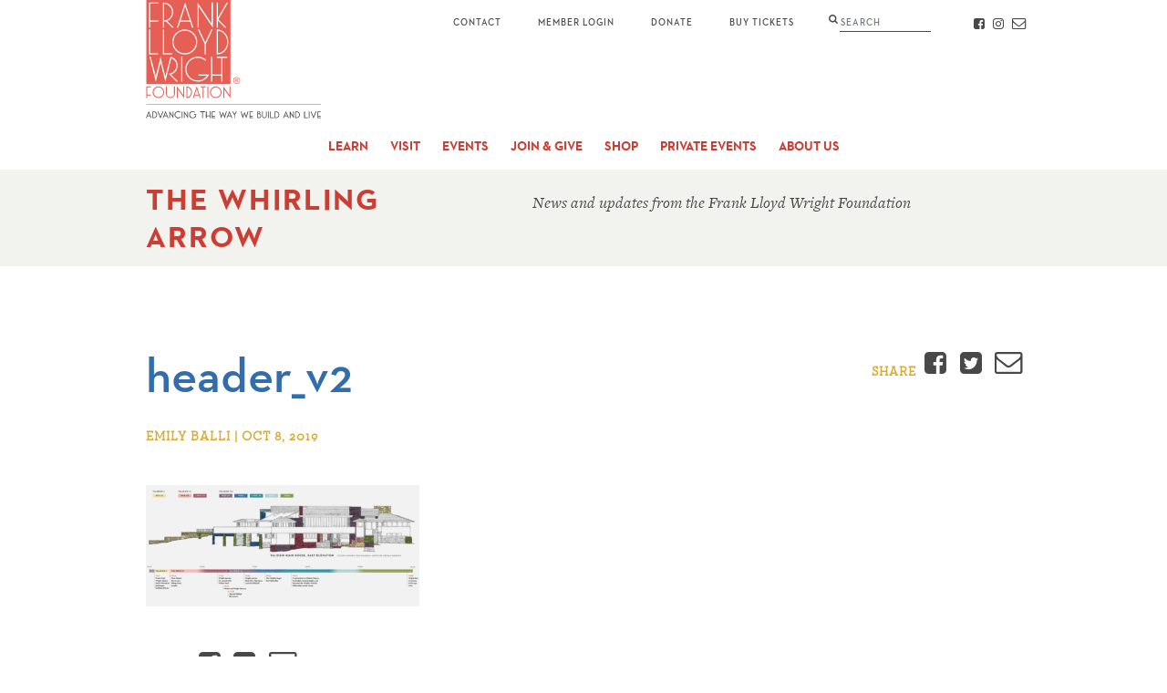

--- FILE ---
content_type: text/html; charset=UTF-8
request_url: https://franklloydwright.org/an-autobiography-in-wood-and-stone/header_v2/
body_size: 8383
content:
<!DOCTYPE html>
<html class="no-js" lang="en">

<head>
  <!-- Google Tag Manager -->
<script>(function(w,d,s,l,i){w[l]=w[l]||[];w[l].push({'gtm.start':
new Date().getTime(),event:'gtm.js'});var f=d.getElementsByTagName(s)[0],
j=d.createElement(s),dl=l!='dataLayer'?'&l='+l:'';j.async=true;j.src=
'https://www.googletagmanager.com/gtm.js?id='+i+dl;f.parentNode.insertBefore(j,f);
})(window,document,'script','dataLayer','GTM-PHPZDW7');</script>
<!-- End Google Tag Manager -->
  <meta charset="utf-8">
  <meta http-equiv="X-UA-Compatible" content="IE=edge">
  <title>header_v2 - Frank Lloyd Wright Foundation</title>
  <meta name="viewport" content="width=device-width, initial-scale=1">
  <meta name="p:domain_verify" content="9ef21d2386487830ceafc9fa98485809">
  <meta name='robots' content='index, follow, max-image-preview:large, max-snippet:-1, max-video-preview:-1' />

	<!-- This site is optimized with the Yoast SEO plugin v26.7 - https://yoast.com/wordpress/plugins/seo/ -->
	<link rel="canonical" href="https://franklloydwright.org/an-autobiography-in-wood-and-stone/header_v2/" />
	<meta property="og:locale" content="en_US" />
	<meta property="og:type" content="article" />
	<meta property="og:title" content="header_v2 - Frank Lloyd Wright Foundation" />
	<meta property="og:url" content="https://franklloydwright.org/an-autobiography-in-wood-and-stone/header_v2/" />
	<meta property="og:site_name" content="Frank Lloyd Wright Foundation" />
	<meta property="article:publisher" content="https://www.facebook.com/wrighttaliesin" />
	<meta property="og:image" content="https://franklloydwright.org/an-autobiography-in-wood-and-stone/header_v2" />
	<meta property="og:image:width" content="1440" />
	<meta property="og:image:height" content="640" />
	<meta property="og:image:type" content="image/jpeg" />
	<meta name="twitter:card" content="summary_large_image" />
	<meta name="twitter:site" content="@WrightTaliesin" />
	<script type="application/ld+json" class="yoast-schema-graph">{"@context":"https://schema.org","@graph":[{"@type":"WebPage","@id":"https://franklloydwright.org/an-autobiography-in-wood-and-stone/header_v2/","url":"https://franklloydwright.org/an-autobiography-in-wood-and-stone/header_v2/","name":"header_v2 - Frank Lloyd Wright Foundation","isPartOf":{"@id":"https://franklloydwright.org/#website"},"primaryImageOfPage":{"@id":"https://franklloydwright.org/an-autobiography-in-wood-and-stone/header_v2/#primaryimage"},"image":{"@id":"https://franklloydwright.org/an-autobiography-in-wood-and-stone/header_v2/#primaryimage"},"thumbnailUrl":"https://franklloydwright.org/wp-content/uploads/2019/10/header_v2.jpg","datePublished":"2019-10-08T22:41:03+00:00","breadcrumb":{"@id":"https://franklloydwright.org/an-autobiography-in-wood-and-stone/header_v2/#breadcrumb"},"inLanguage":"en-US","potentialAction":[{"@type":"ReadAction","target":["https://franklloydwright.org/an-autobiography-in-wood-and-stone/header_v2/"]}]},{"@type":"ImageObject","inLanguage":"en-US","@id":"https://franklloydwright.org/an-autobiography-in-wood-and-stone/header_v2/#primaryimage","url":"https://franklloydwright.org/wp-content/uploads/2019/10/header_v2.jpg","contentUrl":"https://franklloydwright.org/wp-content/uploads/2019/10/header_v2.jpg","width":1440,"height":640},{"@type":"BreadcrumbList","@id":"https://franklloydwright.org/an-autobiography-in-wood-and-stone/header_v2/#breadcrumb","itemListElement":[{"@type":"ListItem","position":1,"name":"Home","item":"https://franklloydwright.org/"},{"@type":"ListItem","position":2,"name":"An Autobiography in Wood and Stone","item":"https://franklloydwright.org/an-autobiography-in-wood-and-stone/"},{"@type":"ListItem","position":3,"name":"header_v2"}]},{"@type":"WebSite","@id":"https://franklloydwright.org/#website","url":"https://franklloydwright.org/","name":"Frank Lloyd Wright Foundation","description":"","potentialAction":[{"@type":"SearchAction","target":{"@type":"EntryPoint","urlTemplate":"https://franklloydwright.org/?s={search_term_string}"},"query-input":{"@type":"PropertyValueSpecification","valueRequired":true,"valueName":"search_term_string"}}],"inLanguage":"en-US"}]}</script>
	<!-- / Yoast SEO plugin. -->


<link rel='dns-prefetch' href='//use.typekit.net' />
<link rel="alternate" type="application/rss+xml" title="Frank Lloyd Wright Foundation &raquo; header_v2 Comments Feed" href="https://franklloydwright.org/an-autobiography-in-wood-and-stone/header_v2/feed/" />
<style id='wp-img-auto-sizes-contain-inline-css' type='text/css'>
img:is([sizes=auto i],[sizes^="auto," i]){contain-intrinsic-size:3000px 1500px}
/*# sourceURL=wp-img-auto-sizes-contain-inline-css */
</style>
<link rel='stylesheet' id='tablepress-default-css' href='https://franklloydwright.org/wp-content/tablepress-combined.min.css?ver=39' media='all' />
<link rel='stylesheet' id='main-css' href='https://franklloydwright.org/wp-content/themes/franklloydwright/static/css/main.css?ver=1.5.15' media='all' />
<link rel='stylesheet' id='typekit-css' href='https://use.typekit.net/dlf3syd.css?ver=1.5.15' media='all' />
<script type="text/javascript" src="https://franklloydwright.org/wp-includes/js/jquery/jquery.min.js?ver=3.7.1" id="jquery-core-js"></script>
<script type="text/javascript" src="https://franklloydwright.org/wp-includes/js/jquery/jquery-migrate.min.js?ver=3.4.1" id="jquery-migrate-js"></script>
<link rel="EditURI" type="application/rsd+xml" title="RSD" href="https://franklloydwright.org/xmlrpc.php?rsd" />
<meta name="generator" content="WordPress 6.9" />
<link rel='shortlink' href='https://franklloydwright.org/?p=8087' />
<link rel="icon" href="https://franklloydwright.org/wp-content/uploads/2020/09/Logo-Avatar-150x150.jpg" sizes="32x32" />
<link rel="icon" href="https://franklloydwright.org/wp-content/uploads/2020/09/Logo-Avatar-200x200.jpg" sizes="192x192" />
<link rel="apple-touch-icon" href="https://franklloydwright.org/wp-content/uploads/2020/09/Logo-Avatar-200x200.jpg" />
<meta name="msapplication-TileImage" content="https://franklloydwright.org/wp-content/uploads/2020/09/Logo-Avatar.jpg" />
		<style type="text/css" id="wp-custom-css">
			iframe.reciprocal-sites {
	width: 100%;
	margin: 2rem 0;
	border: none;
}		</style>
		  <meta name="facebook-domain-verification" content="fquw3vd4gcnh459cvg8uo4h0yjxf7a" />
<style id='global-styles-inline-css' type='text/css'>
:root{--wp--preset--aspect-ratio--square: 1;--wp--preset--aspect-ratio--4-3: 4/3;--wp--preset--aspect-ratio--3-4: 3/4;--wp--preset--aspect-ratio--3-2: 3/2;--wp--preset--aspect-ratio--2-3: 2/3;--wp--preset--aspect-ratio--16-9: 16/9;--wp--preset--aspect-ratio--9-16: 9/16;--wp--preset--color--black: #000000;--wp--preset--color--cyan-bluish-gray: #abb8c3;--wp--preset--color--white: #ffffff;--wp--preset--color--pale-pink: #f78da7;--wp--preset--color--vivid-red: #cf2e2e;--wp--preset--color--luminous-vivid-orange: #ff6900;--wp--preset--color--luminous-vivid-amber: #fcb900;--wp--preset--color--light-green-cyan: #7bdcb5;--wp--preset--color--vivid-green-cyan: #00d084;--wp--preset--color--pale-cyan-blue: #8ed1fc;--wp--preset--color--vivid-cyan-blue: #0693e3;--wp--preset--color--vivid-purple: #9b51e0;--wp--preset--gradient--vivid-cyan-blue-to-vivid-purple: linear-gradient(135deg,rgb(6,147,227) 0%,rgb(155,81,224) 100%);--wp--preset--gradient--light-green-cyan-to-vivid-green-cyan: linear-gradient(135deg,rgb(122,220,180) 0%,rgb(0,208,130) 100%);--wp--preset--gradient--luminous-vivid-amber-to-luminous-vivid-orange: linear-gradient(135deg,rgb(252,185,0) 0%,rgb(255,105,0) 100%);--wp--preset--gradient--luminous-vivid-orange-to-vivid-red: linear-gradient(135deg,rgb(255,105,0) 0%,rgb(207,46,46) 100%);--wp--preset--gradient--very-light-gray-to-cyan-bluish-gray: linear-gradient(135deg,rgb(238,238,238) 0%,rgb(169,184,195) 100%);--wp--preset--gradient--cool-to-warm-spectrum: linear-gradient(135deg,rgb(74,234,220) 0%,rgb(151,120,209) 20%,rgb(207,42,186) 40%,rgb(238,44,130) 60%,rgb(251,105,98) 80%,rgb(254,248,76) 100%);--wp--preset--gradient--blush-light-purple: linear-gradient(135deg,rgb(255,206,236) 0%,rgb(152,150,240) 100%);--wp--preset--gradient--blush-bordeaux: linear-gradient(135deg,rgb(254,205,165) 0%,rgb(254,45,45) 50%,rgb(107,0,62) 100%);--wp--preset--gradient--luminous-dusk: linear-gradient(135deg,rgb(255,203,112) 0%,rgb(199,81,192) 50%,rgb(65,88,208) 100%);--wp--preset--gradient--pale-ocean: linear-gradient(135deg,rgb(255,245,203) 0%,rgb(182,227,212) 50%,rgb(51,167,181) 100%);--wp--preset--gradient--electric-grass: linear-gradient(135deg,rgb(202,248,128) 0%,rgb(113,206,126) 100%);--wp--preset--gradient--midnight: linear-gradient(135deg,rgb(2,3,129) 0%,rgb(40,116,252) 100%);--wp--preset--font-size--small: 13px;--wp--preset--font-size--medium: 20px;--wp--preset--font-size--large: 36px;--wp--preset--font-size--x-large: 42px;--wp--preset--spacing--20: 0.44rem;--wp--preset--spacing--30: 0.67rem;--wp--preset--spacing--40: 1rem;--wp--preset--spacing--50: 1.5rem;--wp--preset--spacing--60: 2.25rem;--wp--preset--spacing--70: 3.38rem;--wp--preset--spacing--80: 5.06rem;--wp--preset--shadow--natural: 6px 6px 9px rgba(0, 0, 0, 0.2);--wp--preset--shadow--deep: 12px 12px 50px rgba(0, 0, 0, 0.4);--wp--preset--shadow--sharp: 6px 6px 0px rgba(0, 0, 0, 0.2);--wp--preset--shadow--outlined: 6px 6px 0px -3px rgb(255, 255, 255), 6px 6px rgb(0, 0, 0);--wp--preset--shadow--crisp: 6px 6px 0px rgb(0, 0, 0);}:where(.is-layout-flex){gap: 0.5em;}:where(.is-layout-grid){gap: 0.5em;}body .is-layout-flex{display: flex;}.is-layout-flex{flex-wrap: wrap;align-items: center;}.is-layout-flex > :is(*, div){margin: 0;}body .is-layout-grid{display: grid;}.is-layout-grid > :is(*, div){margin: 0;}:where(.wp-block-columns.is-layout-flex){gap: 2em;}:where(.wp-block-columns.is-layout-grid){gap: 2em;}:where(.wp-block-post-template.is-layout-flex){gap: 1.25em;}:where(.wp-block-post-template.is-layout-grid){gap: 1.25em;}.has-black-color{color: var(--wp--preset--color--black) !important;}.has-cyan-bluish-gray-color{color: var(--wp--preset--color--cyan-bluish-gray) !important;}.has-white-color{color: var(--wp--preset--color--white) !important;}.has-pale-pink-color{color: var(--wp--preset--color--pale-pink) !important;}.has-vivid-red-color{color: var(--wp--preset--color--vivid-red) !important;}.has-luminous-vivid-orange-color{color: var(--wp--preset--color--luminous-vivid-orange) !important;}.has-luminous-vivid-amber-color{color: var(--wp--preset--color--luminous-vivid-amber) !important;}.has-light-green-cyan-color{color: var(--wp--preset--color--light-green-cyan) !important;}.has-vivid-green-cyan-color{color: var(--wp--preset--color--vivid-green-cyan) !important;}.has-pale-cyan-blue-color{color: var(--wp--preset--color--pale-cyan-blue) !important;}.has-vivid-cyan-blue-color{color: var(--wp--preset--color--vivid-cyan-blue) !important;}.has-vivid-purple-color{color: var(--wp--preset--color--vivid-purple) !important;}.has-black-background-color{background-color: var(--wp--preset--color--black) !important;}.has-cyan-bluish-gray-background-color{background-color: var(--wp--preset--color--cyan-bluish-gray) !important;}.has-white-background-color{background-color: var(--wp--preset--color--white) !important;}.has-pale-pink-background-color{background-color: var(--wp--preset--color--pale-pink) !important;}.has-vivid-red-background-color{background-color: var(--wp--preset--color--vivid-red) !important;}.has-luminous-vivid-orange-background-color{background-color: var(--wp--preset--color--luminous-vivid-orange) !important;}.has-luminous-vivid-amber-background-color{background-color: var(--wp--preset--color--luminous-vivid-amber) !important;}.has-light-green-cyan-background-color{background-color: var(--wp--preset--color--light-green-cyan) !important;}.has-vivid-green-cyan-background-color{background-color: var(--wp--preset--color--vivid-green-cyan) !important;}.has-pale-cyan-blue-background-color{background-color: var(--wp--preset--color--pale-cyan-blue) !important;}.has-vivid-cyan-blue-background-color{background-color: var(--wp--preset--color--vivid-cyan-blue) !important;}.has-vivid-purple-background-color{background-color: var(--wp--preset--color--vivid-purple) !important;}.has-black-border-color{border-color: var(--wp--preset--color--black) !important;}.has-cyan-bluish-gray-border-color{border-color: var(--wp--preset--color--cyan-bluish-gray) !important;}.has-white-border-color{border-color: var(--wp--preset--color--white) !important;}.has-pale-pink-border-color{border-color: var(--wp--preset--color--pale-pink) !important;}.has-vivid-red-border-color{border-color: var(--wp--preset--color--vivid-red) !important;}.has-luminous-vivid-orange-border-color{border-color: var(--wp--preset--color--luminous-vivid-orange) !important;}.has-luminous-vivid-amber-border-color{border-color: var(--wp--preset--color--luminous-vivid-amber) !important;}.has-light-green-cyan-border-color{border-color: var(--wp--preset--color--light-green-cyan) !important;}.has-vivid-green-cyan-border-color{border-color: var(--wp--preset--color--vivid-green-cyan) !important;}.has-pale-cyan-blue-border-color{border-color: var(--wp--preset--color--pale-cyan-blue) !important;}.has-vivid-cyan-blue-border-color{border-color: var(--wp--preset--color--vivid-cyan-blue) !important;}.has-vivid-purple-border-color{border-color: var(--wp--preset--color--vivid-purple) !important;}.has-vivid-cyan-blue-to-vivid-purple-gradient-background{background: var(--wp--preset--gradient--vivid-cyan-blue-to-vivid-purple) !important;}.has-light-green-cyan-to-vivid-green-cyan-gradient-background{background: var(--wp--preset--gradient--light-green-cyan-to-vivid-green-cyan) !important;}.has-luminous-vivid-amber-to-luminous-vivid-orange-gradient-background{background: var(--wp--preset--gradient--luminous-vivid-amber-to-luminous-vivid-orange) !important;}.has-luminous-vivid-orange-to-vivid-red-gradient-background{background: var(--wp--preset--gradient--luminous-vivid-orange-to-vivid-red) !important;}.has-very-light-gray-to-cyan-bluish-gray-gradient-background{background: var(--wp--preset--gradient--very-light-gray-to-cyan-bluish-gray) !important;}.has-cool-to-warm-spectrum-gradient-background{background: var(--wp--preset--gradient--cool-to-warm-spectrum) !important;}.has-blush-light-purple-gradient-background{background: var(--wp--preset--gradient--blush-light-purple) !important;}.has-blush-bordeaux-gradient-background{background: var(--wp--preset--gradient--blush-bordeaux) !important;}.has-luminous-dusk-gradient-background{background: var(--wp--preset--gradient--luminous-dusk) !important;}.has-pale-ocean-gradient-background{background: var(--wp--preset--gradient--pale-ocean) !important;}.has-electric-grass-gradient-background{background: var(--wp--preset--gradient--electric-grass) !important;}.has-midnight-gradient-background{background: var(--wp--preset--gradient--midnight) !important;}.has-small-font-size{font-size: var(--wp--preset--font-size--small) !important;}.has-medium-font-size{font-size: var(--wp--preset--font-size--medium) !important;}.has-large-font-size{font-size: var(--wp--preset--font-size--large) !important;}.has-x-large-font-size{font-size: var(--wp--preset--font-size--x-large) !important;}
/*# sourceURL=global-styles-inline-css */
</style>
</head>

<body class="attachment wp-singular attachment-template-default single single-attachment postid-8087 attachmentid-8087 attachment-jpeg wp-theme-franklloydwright attachment-header_v2">
  <!-- Google Tag Manager (noscript) -->
<noscript><iframe src="https://www.googletagmanager.com/ns.html?id=GTM-PHPZDW7"
height="0" width="0" style="display:none;visibility:hidden"></iframe></noscript>
<!-- End Google Tag Manager (noscript) -->
  <header role="banner">
    <a class="skip-to-main" href="#main">Skip to Main Content</a>
        <div class="position-relative">
      <div class="container">
        <a class="logo" href="https://franklloydwright.org/">
          <img width="192" height="130" src="https://franklloydwright.org/wp-content/themes/franklloydwright/static/images/logo-tagline.svg" alt="Frank Lloyd Wright Foundation">
        </a>
        <button class="mobile-menu-toggle">Menu</button>
        <button class="mobile-search-toggle icon-search"><span class="sr-only">Search</span></button>
      </div>
      <nav role="navigation">
        <div class="primary-nav">
          <div class="container">
            <ul id="menu-primary-nav" class="menu"><li id="menu-item-643" class="menu-item menu-item-type-post_type menu-item-object-page menu-item-has-children menu-item-643"><a href="https://franklloydwright.org/frank-lloyd-wright/">Learn</a>
<ul class="sub-menu">
	<li id="menu-item-48" class="menu-item menu-item-type-post_type menu-item-object-page menu-item-48"><a href="https://franklloydwright.org/frank-lloyd-wright/">About Frank Lloyd Wright</a></li>
	<li id="menu-item-13272" class="menu-item menu-item-type-post_type menu-item-object-page menu-item-13272"><a href="https://franklloydwright.org/taliesin-west/">About Taliesin West</a></li>
	<li id="menu-item-68" class="menu-item menu-item-type-post_type menu-item-object-page menu-item-68"><a href="https://franklloydwright.org/work/">Work</a></li>
	<li id="menu-item-58" class="menu-item menu-item-type-post_type menu-item-object-page menu-item-58"><a href="https://franklloydwright.org/impact/">Impact</a></li>
	<li id="menu-item-15093" class="menu-item menu-item-type-post_type menu-item-object-page menu-item-15093"><a href="https://franklloydwright.org/taliesin-institute/">Taliesin Institute</a></li>
	<li id="menu-item-16432" class="menu-item menu-item-type-post_type menu-item-object-page menu-item-16432"><a href="https://franklloydwright.org/the-frank-lloyd-wright-foundation-collections/">The Frank Lloyd Wright Foundation Collections</a></li>
	<li id="menu-item-60" class="menu-item menu-item-type-post_type menu-item-object-page menu-item-60"><a href="https://franklloydwright.org/preservation/">Preservation</a></li>
	<li id="menu-item-5400" class="menu-item menu-item-type-post_type menu-item-object-page menu-item-5400"><a href="https://franklloydwright.org/3dlab/">Virtual Tour</a></li>
</ul>
</li>
<li id="menu-item-16548" class="menu-item menu-item-type-post_type menu-item-object-page menu-item-has-children menu-item-16548"><a href="https://franklloydwright.org/taliesin-west-tours/">Visit</a>
<ul class="sub-menu">
	<li id="menu-item-16549" class="menu-item menu-item-type-post_type menu-item-object-page menu-item-16549"><a href="https://franklloydwright.org/taliesin-west-tours/">Taliesin West Tours</a></li>
	<li id="menu-item-17404" class="menu-item menu-item-type-post_type menu-item-object-page menu-item-17404"><a href="https://franklloydwright.org/taliesinwestexhibition/">Taliesin West Exhibition</a></li>
	<li id="menu-item-17229" class="menu-item menu-item-type-post_type menu-item-object-page menu-item-17229"><a href="https://franklloydwright.org/tw-public_events/">Public Events</a></li>
	<li id="menu-item-17232" class="menu-item menu-item-type-post_type menu-item-object-page menu-item-17232"><a href="https://franklloydwright.org/programs-for-students/">Programs For Students</a></li>
	<li id="menu-item-17230" class="menu-item menu-item-type-post_type menu-item-object-page menu-item-17230"><a href="https://franklloydwright.org/programs-for-adults/">Programs For Adults</a></li>
	<li id="menu-item-17231" class="menu-item menu-item-type-post_type menu-item-object-page menu-item-17231"><a href="https://franklloydwright.org/programs-for-youth-families/">Programs For Youth &#038; Families</a></li>
	<li id="menu-item-15392" class="menu-item menu-item-type-custom menu-item-object-custom menu-item-15392"><a href="https://www.taliesinpreservation.org/">Taliesin (Wisconsin)</a></li>
</ul>
</li>
<li id="menu-item-16551" class="menu-item menu-item-type-custom menu-item-object-custom menu-item-16551"><a href="https://franklloydwright.org/taliesin-west/events/">Events</a></li>
<li id="menu-item-646" class="menu-item menu-item-type-post_type menu-item-object-page menu-item-has-children menu-item-646"><a href="https://franklloydwright.org/membership/">Join &#038; Give</a>
<ul class="sub-menu">
	<li id="menu-item-54" class="menu-item menu-item-type-post_type menu-item-object-page menu-item-54"><a href="https://franklloydwright.org/membership/">Membership</a></li>
	<li id="menu-item-16996" class="menu-item menu-item-type-custom menu-item-object-custom menu-item-16996"><a href="https://members.franklloydwright.org/">FLWF Member Portal</a></li>
	<li id="menu-item-14603" class="menu-item menu-item-type-post_type menu-item-object-page menu-item-14603"><a href="https://franklloydwright.org/members-only-programs/">Members-Only Programs</a></li>
	<li id="menu-item-16625" class="menu-item menu-item-type-post_type menu-item-object-page menu-item-16625"><a href="https://franklloydwright.org/reciprocal_program_sites_and_events/">Reciprocal Sites</a></li>
	<li id="menu-item-1023" class="menu-item menu-item-type-post_type menu-item-object-page menu-item-1023"><a href="https://franklloydwright.org/support/">Donate</a></li>
	<li id="menu-item-16594" class="menu-item menu-item-type-custom menu-item-object-custom menu-item-16594"><a href="https://franklloydwright.org/corporate/">Corporate Sponsorships</a></li>
	<li id="menu-item-15900" class="menu-item menu-item-type-post_type menu-item-object-page menu-item-15900"><a href="https://franklloydwright.org/gala/">Gala</a></li>
	<li id="menu-item-13783" class="menu-item menu-item-type-custom menu-item-object-custom menu-item-13783"><a href="https://franklloydwright.planmylegacy.org">Planned Giving</a></li>
</ul>
</li>
<li id="menu-item-6856" class="menu-item menu-item-type-post_type menu-item-object-page menu-item-has-children menu-item-6856"><a href="https://franklloydwright.org/shop/">Shop</a>
<ul class="sub-menu">
	<li id="menu-item-16866" class="menu-item menu-item-type-post_type menu-item-object-page menu-item-16866"><a href="https://franklloydwright.org/shop/">The Frank Lloyd Wright Store</a></li>
	<li id="menu-item-16865" class="menu-item menu-item-type-post_type menu-item-object-page menu-item-16865"><a href="https://franklloydwright.org/taliesin-west-giftpass/">Taliesin West GiftPass</a></li>
</ul>
</li>
<li id="menu-item-16189" class="menu-item menu-item-type-post_type menu-item-object-page menu-item-has-children menu-item-16189"><a href="https://franklloydwright.org/private-events/">Private Events</a>
<ul class="sub-menu">
	<li id="menu-item-16199" class="menu-item menu-item-type-post_type menu-item-object-page menu-item-16199"><a href="https://franklloydwright.org/private-events/">Private Events</a></li>
</ul>
</li>
<li id="menu-item-647" class="menu-item menu-item-type-post_type menu-item-object-page menu-item-has-children menu-item-647"><a href="https://franklloydwright.org/about-us/">About Us</a>
<ul class="sub-menu">
	<li id="menu-item-49" class="menu-item menu-item-type-post_type menu-item-object-page menu-item-49"><a href="https://franklloydwright.org/about-us/">About Us</a></li>
	<li id="menu-item-66" class="menu-item menu-item-type-post_type menu-item-object-page menu-item-66"><a href="https://franklloydwright.org/team/">Team</a></li>
	<li id="menu-item-53" class="menu-item menu-item-type-post_type menu-item-object-page menu-item-53"><a href="https://franklloydwright.org/careers/">Careers</a></li>
	<li id="menu-item-15436" class="menu-item menu-item-type-post_type menu-item-object-page menu-item-15436"><a href="https://franklloydwright.org/volunteer/">Volunteer With Us</a></li>
	<li id="menu-item-16477" class="menu-item menu-item-type-post_type menu-item-object-page menu-item-16477"><a href="https://franklloydwright.org/licensing/">Licensing</a></li>
	<li id="menu-item-59" class="menu-item menu-item-type-post_type menu-item-object-page menu-item-59"><a href="https://franklloydwright.org/media/">Media</a></li>
	<li id="menu-item-15362" class="menu-item menu-item-type-post_type menu-item-object-page menu-item-15362"><a href="https://franklloydwright.org/unesco_heritage_list_of_20th_century_architecture_of_frank_lloyd_wright-2/">World Heritage List</a></li>
	<li id="menu-item-55" class="menu-item menu-item-type-post_type menu-item-object-page menu-item-55"><a href="https://franklloydwright.org/financials/">Financials</a></li>
	<li id="menu-item-16856" class="menu-item menu-item-type-post_type menu-item-object-page menu-item-16856"><a href="https://franklloydwright.org/blog/">Blog</a></li>
</ul>
</li>
<li id="menu-item-77" class="contact menu-item menu-item-type-post_type menu-item-object-page menu-item-77"><a href="https://franklloydwright.org/contact/">Contact</a></li>
</ul>            <div class="social">
                              <a class="icon-facebook" href="https://www.facebook.com/wrighttaliesin" target="_blank" rel="noopener">
                  <span class="sr-only">Facebook</span>
                </a>
                                                          <a class="icon-instagram" href="https://www.instagram.com/wrighttaliesin/" target="_blank" rel="noopener">
                  <span class="sr-only">Instagram</span>
                </a>
                            <a class="icon-email" href="https://franklloydwright.org/contact/">
                <span class="sr-only">Contact</span>
              </a>
            </div>
            <a class="membership" href="https://tickets.franklloydwright.org/" target="_blank">Member Login</a>
            <a class="donate" href="/support/">Donate</a>
            <a class="buy-tickets" href="/visit/">Buy Tickets</a>
          </div>
        </div>
        <div class="secondary-nav">
          <div class="container"></div>
        </div>
      </nav>
      <div class="search-wrap">
        <div class="container">
          <form method="get" action="https://franklloydwright.org/">
    <label class="d-inline m-0">
        <span class="sr-only">Search</span>
        <input type="text" class="form-control" name="s" id="search" placeholder="Search" autocomplete="off" spellcheck="false" />
    </label>
    <input class="sr-only" type="submit" value="Submit">
</form>
        </div>
      </div>
    </div>
  </header>
  <main role="main" id="main">

<div class="hero">
  <div class="container">
    <div class="row-7-col">
      <div class="col-xl-3">
        <h6 class="title"><a href="https://franklloydwright.org/blog/">The Whirling Arrow</a></h6>
      </div>
      <div class="col-xl-4">
        <p class="subtitle"><em>News and updates from the Frank Lloyd Wright Foundation</em></p>
      </div>
    </div>
  </div>
</div>

<section id="content" class="content">
  <div class="container">
    
    <div class="row-7-col my-30">
      <div class="col-md-4">
        <h1>header_v2</h1>
        <p class="label">Emily Balli | Oct 8, 2019</p>
              </div>
      <div class="col-md-3">
        <div class="share float-md-right">
          <span class="label">Share</span>
          <a data-share class="icon-facebook" target="_blank" href="https://www.facebook.com/v2.8/dialog/feed?app_id=1717646331810143&link=https%3A%2F%2Ffranklloydwright.org%2Fan-autobiography-in-wood-and-stone%2Fheader_v2%2F">
            <span class="sr-only">Facebook</span>
          </a>
          <a data-share class="icon-twitter" target="_blank" href="https://twitter.com/intent/tweet?text=header_v2&url=https%3A%2F%2Ffranklloydwright.org%2Fan-autobiography-in-wood-and-stone%2Fheader_v2%2F&related=WrightTaliesin">
            <span class="sr-only">Twitter</span>
          </a>
          <a class="icon-email" href="mailto:?subject=header_v2&body=%0A%0ARead%20More%3A%20https%3A%2F%2Ffranklloydwright.org%2Fan-autobiography-in-wood-and-stone%2Fheader_v2%2F">
            <span class="sr-only">Email</span>
          </a>
        </div>
      </div>
    </div>
    <div class="row-7-col">
      <div class="col-7">
        <p class="attachment"><a href='https://franklloydwright.org/wp-content/uploads/2019/10/header_v2.jpg'><img decoding="async" width="300" height="133" src="https://franklloydwright.org/wp-content/uploads/2019/10/header_v2-300x133.jpg" class="attachment-medium size-medium" alt="" srcset="https://franklloydwright.org/wp-content/uploads/2019/10/header_v2-300x133.jpg 300w, https://franklloydwright.org/wp-content/uploads/2019/10/header_v2-1024x455.jpg 1024w, https://franklloydwright.org/wp-content/uploads/2019/10/header_v2-640x284.jpg 640w, https://franklloydwright.org/wp-content/uploads/2019/10/header_v2.jpg 1440w" sizes="(max-width: 300px) 100vw, 300px" /></a></p>
      </div>
    </div>
  </div>

  
  <div class="container">
    <div class="share my-30">
      <span class="label">Share</span>
      <a data-share="facebook" class="icon-facebook" target="_blank" href="https://www.facebook.com/v2.8/dialog/feed?app_id=1717646331810143&link=https%3A%2F%2Ffranklloydwright.org%2Fan-autobiography-in-wood-and-stone%2Fheader_v2%2F">
        <span class="sr-only">Facebook</span>
      </a>
      <a data-share="twitter" class="icon-twitter" target="_blank" href="https://twitter.com/intent/tweet?text=header_v2&url=https%3A%2F%2Ffranklloydwright.org%2Fan-autobiography-in-wood-and-stone%2Fheader_v2%2F&related=WrightTaliesin">
        <span class="sr-only">Twitter</span>
      </a>
      <a class="icon-email" target="_blank" href="mailto:?subject=header_v2&body=%0A%0ARead%20More%3A%20https%3A%2F%2Ffranklloydwright.org%2Fan-autobiography-in-wood-and-stone%2Fheader_v2%2F">
        <span class="sr-only">Email</span>
      </a>
    </div>

      </div>
</section>


<section class="blog-excerpt ">
    <div class="bg" ></div>
    <div class="container">
        <div class="row-7-col">
            <div class="col-xl-3">
                <h2 class="title"><a href="https://franklloydwright.org/blog/">The Whirling Arrow</a></h2>
            </div>
            <div class="col-xl-4">
                <p class="subtitle"><em>News and updates from the Frank Lloyd Wright Foundation</em></p>
            </div>
        </div>

        
        <div class="row">
                            <div class="col-md-4">
                    <a class="excerpt" href="https://franklloydwright.org/frank-lloyd-wright-arizona/">
                        <img width="320" height="240" src="https://franklloydwright.org/wp-content/uploads/2019/08/Untitled-design-2-320x240.jpg" class="attachment-excerpt-small size-excerpt-small wp-post-image" alt="A composite image showing four different architectural drawings and blueprints of varying styles and complexity." decoding="async" fetchpriority="high" srcset="https://franklloydwright.org/wp-content/uploads/2019/08/Untitled-design-2-320x240.jpg 320w, https://franklloydwright.org/wp-content/uploads/2019/08/Untitled-design-2-640x480.jpg 640w" sizes="(max-width: 320px) 100vw, 320px" />                        <h3 class="h4">Frank Lloyd Wright + Arizona</h3>
                        <p>Frank Lloyd Wright&#8217;s connection to Arizona, the location of his personal winter home Taliesin West, runs deep, with his architectural influence seen all over the Valley. Here, PhD student David R. Richardson gives a brief overview of several of Wright&#8217;s most notable projects in the Grand Canyon state.</p>
                    </a>
                </div>
                            <div class="col-md-4">
                    <a class="excerpt" href="https://franklloydwright.org/winter-at-taliesin/">
                        <img width="320" height="240" src="https://franklloydwright.org/wp-content/uploads/2025/12/winter-at-taliesin-1a-320x240.png" class="attachment-excerpt-small size-excerpt-small wp-post-image" alt="A Chinese Guanyin statue in the snow, ca. 1940, photograph by Edmund Teske. Frank Lloyd Wright Foundation Archives (Avery Architectural Library at Columbia University and the Museum of Modern Art) 2501.1027." decoding="async" srcset="https://franklloydwright.org/wp-content/uploads/2025/12/winter-at-taliesin-1a-320x240.png 320w, https://franklloydwright.org/wp-content/uploads/2025/12/winter-at-taliesin-1a-640x480.png 640w" sizes="(max-width: 320px) 100vw, 320px" />                        <h3 class="h4">Winter At Taliesin</h3>
                        <p>A Chinese Guanyin statue in the snow, ca. 1940, photograph by Edmund Teske. Frank Lloyd Wright Foundation Archives (Avery Architectural Library at Columbia University and the Museum of Modern Art) 2501.1027.</p>
                    </a>
                </div>
            
                            <div class="col-md-4">
                    <a class="ad" target="_self" href="http://franklloydwright.org/become-member/">
                        <img width="320" height="240" src="https://franklloydwright.org/wp-content/uploads/2017/02/membership_ad.png" class="attachment-excerpt size-excerpt wp-post-image" alt="Join &amp; Become a Member" decoding="async" loading="lazy" srcset="https://franklloydwright.org/wp-content/uploads/2017/02/membership_ad.png 320w, https://franklloydwright.org/wp-content/uploads/2017/02/membership_ad-267x200.png 267w" sizes="auto, (max-width: 320px) 100vw, 320px" />                    </a>
                </div>
                    </div>
    </div>
</section>

    </main>
    <footer>
      <div class="container">
        <div class="cta-group">
          <div class="row">
            <div class="col-lg-6">
              <div class="social-cta">
                <h3 class="h5"><span style="color: #ffffff;">Let&#8217;s Be Social</span></h3>
<p><!--more--></p>
<p class="intro-book"><span style="color: #ffffff;">Like | Follow | Tag</span></p>
<p><img loading="lazy" decoding="async" class="alignnone size-large wp-image-14437" src="http://franklloydwright.org/wp-content/uploads/2022/08/sunsetsips-67-get-social-footer-1024x683.jpg" alt="A group of people enjoying a social event outdoors at dusk, with some attendees taking photos, set against a soft-focus background featuring a sunset-lit sky and distant city lights." width="1024" height="683" srcset="https://franklloydwright.org/wp-content/uploads/2022/08/sunsetsips-67-get-social-footer-1024x683.jpg 1024w, https://franklloydwright.org/wp-content/uploads/2022/08/sunsetsips-67-get-social-footer-300x200.jpg 300w, https://franklloydwright.org/wp-content/uploads/2022/08/sunsetsips-67-get-social-footer-640x427.jpg 640w, https://franklloydwright.org/wp-content/uploads/2022/08/sunsetsips-67-get-social-footer-1440x960.jpg 1440w" sizes="auto, (max-width: 1024px) 100vw, 1024px" /></p>
                <ul class="social-links">
                                      <li>
                      <a class="icon-facebook" href="https://www.facebook.com/wrighttaliesin" target="_blank" rel="noopener">
                        <span class="sr-only">Facebook</span>
                      </a>
                    </li>
                                                                          <li>
                      <a class="icon-instagram" href="https://www.instagram.com/wrighttaliesin/" target="_blank" rel="noopener">
                        <span class="sr-only">Instagram</span>
                      </a>
                    </li>
                                    <li>
                    <a class="icon-email" href="https://franklloydwright.org/contact/">
                      <span class="sr-only">Contact</span>
                    </a>
                  </li>
                </ul>
              </div>
            </div>
            <div class="footer-cta-divider" data-pattern="anim_pattern_2"></div>
            <div class="col-lg-6">
              <div class="newsletter-cta">
                <p><iframe loading="lazy" style="border: 0; background: white;" src="https://go.pardot.com/l/1078362/2024-08-19/dxq4lx" width="100%" height="500" frameborder="0"></iframe></p>
              </div>
            </div>
          </div>
        </div>

              </div>
      <div class="footer-nav">
        <div class="container">
          <div class="row-7-col">
            <div class="col-2 col-sm-1">
              <a class="logo" href="https://franklloydwright.org/">
                <img width="95" height="100" src="https://franklloydwright.org/wp-content/themes/franklloydwright/static/images/logo.svg" alt="Frank Lloyd Wright Foundation">
              </a>
            </div>
            <div class="col-4 offset-1 col-sm-2 offset-sm-0">
              <ul id="menu-footer-1" class="menu"><li id="menu-item-79" class="menu-item menu-item-type-post_type menu-item-object-page menu-item-79"><a href="https://franklloydwright.org/financials/">Financials</a></li>
<li id="menu-item-80" class="menu-item menu-item-type-post_type menu-item-object-page menu-item-80"><a href="https://franklloydwright.org/media/">Media</a></li>
<li id="menu-item-81" class="menu-item menu-item-type-post_type menu-item-object-page menu-item-81"><a href="https://franklloydwright.org/about-us/">Frank Lloyd Wright Foundation</a></li>
<li id="menu-item-13095" class="menu-item menu-item-type-post_type menu-item-object-page menu-item-13095"><a href="https://franklloydwright.org/social-media-community-guidelines/">Social Media Community Guidelines</a></li>
<li id="menu-item-82" class="menu-item menu-item-type-custom menu-item-object-custom menu-item-82"><a href="/blog/">Blog</a></li>
<li id="menu-item-5070" class="menu-item menu-item-type-post_type menu-item-object-page menu-item-5070"><a href="https://franklloydwright.org/privacy/">Privacy</a></li>
</ul>            </div>
            <div class="col-4 offset-3 col-sm-2 offset-sm-0">
              <ul id="menu-footer-2" class="menu"><li id="menu-item-1135" class="menu-item menu-item-type-post_type menu-item-object-page menu-item-1135"><a href="https://franklloydwright.org/taliesin-west/">Visit Taliesin West</a></li>
</ul>            </div>
            <div class="col-4 offset-3 col-sm-2 offset-sm-0">
              <ul id="menu-footer-3" class="menu"><li id="menu-item-5398" class="menu-item menu-item-type-post_type menu-item-object-page menu-item-5398"><a href="https://franklloydwright.org/licensing/">Licensing</a></li>
<li id="menu-item-87" class="menu-item menu-item-type-post_type menu-item-object-page menu-item-87"><a href="https://franklloydwright.org/membership/">Membership</a></li>
<li id="menu-item-1134" class="menu-item menu-item-type-post_type menu-item-object-page menu-item-1134"><a href="https://franklloydwright.org/support/">Donate</a></li>
<li id="menu-item-13988" class="menu-item menu-item-type-custom menu-item-object-custom menu-item-13988"><a href="https://franklloydwright.org/careers">Join Our Team!</a></li>
<li id="menu-item-10477" class="menu-item menu-item-type-post_type menu-item-object-page menu-item-10477"><a href="https://franklloydwright.org/unbuilt-works-policy/">Unbuilt Projects Policy</a></li>
</ul>            </div>
          </div>

                      <div class="row-7-col">
              <div class="col-4 offset-3 col-sm-4 offset-sm-1">
                <p>Address:<br />
Frank Lloyd Wright Foundation<br />
12621 N. Frank Lloyd Wright Blvd.<br />
Scottsdale, AZ 85259-2537</p>
              </div>
              <div class="col-4 offset-3 col-sm-2 offset-sm-0 mt-4 mt-sm-0">
                <img class="unesco-logo" width="200" height="200" src="https://franklloydwright.org/wp-content/themes/franklloydwright/static/images/unesco-logo.png" alt="Taliesin West: Part of The 20th-Century Architecture of Frank Lloyd Wright - UNESCO World Heritage Site">
              </div>
            </div>
                  </div>
      </div>
    </footer>

    <script type="speculationrules">
{"prefetch":[{"source":"document","where":{"and":[{"href_matches":"/*"},{"not":{"href_matches":["/wp-*.php","/wp-admin/*","/wp-content/uploads/*","/wp-content/*","/wp-content/plugins/*","/wp-content/themes/franklloydwright/*","/*\\?(.+)"]}},{"not":{"selector_matches":"a[rel~=\"nofollow\"]"}},{"not":{"selector_matches":".no-prefetch, .no-prefetch a"}}]},"eagerness":"conservative"}]}
</script>
  <script>
    ;(function (win) {
      win.egProps = {
        campaigns: [
          {
            campaignId: '615071',
	    customDomain: 'give.franklloydwright.org',
            donation: {
              inline: {
                urlParams: { },
                elementSelector: '.classy-inline-embed'
              }
            }
          }
        ]
      }
      win.document.body.appendChild(makeEGScript())

      /** Create the embed script */
      function makeEGScript() {
        var egScript = win.document.createElement('script')
        egScript.setAttribute('type', 'text/javascript')
        egScript.setAttribute('async', 'true')
        egScript.setAttribute('src', 'https://sdk.classy.org/embedded-giving.js')
        return egScript
      }

      /* Read URL Params from your website. This could potentially
        * be included in the embed snippet */
      function readURLParams() {
        const searchParams = new URLSearchParams(location.search)
        const validUrlParams = ['c_src', 'c_src2']
        return validUrlParams.reduce(function toURLParamsMap(urlParamsSoFar, validKey) {
          const value = searchParams.get(validKey)
          return value === null ? urlParamsSoFar : { ...urlParamsSoFar, [validKey]: value }
        }, {})
      }
    })(window)
  </script>
  <script type="text/javascript" src="https://franklloydwright.org/wp-includes/js/dist/hooks.min.js?ver=dd5603f07f9220ed27f1" id="wp-hooks-js"></script>
<script type="text/javascript" src="https://franklloydwright.org/wp-includes/js/dist/i18n.min.js?ver=c26c3dc7bed366793375" id="wp-i18n-js"></script>
<script type="text/javascript" id="wp-i18n-js-after">
/* <![CDATA[ */
wp.i18n.setLocaleData( { 'text direction\u0004ltr': [ 'ltr' ] } );
//# sourceURL=wp-i18n-js-after
/* ]]> */
</script>
<script type="text/javascript" src="https://franklloydwright.org/wp-content/plugins/contact-form-7/includes/swv/js/index.js?ver=6.1.4" id="swv-js"></script>
<script type="text/javascript" id="contact-form-7-js-before">
/* <![CDATA[ */
var wpcf7 = {
    "api": {
        "root": "https:\/\/franklloydwright.org\/wp-json\/",
        "namespace": "contact-form-7\/v1"
    },
    "cached": 1
};
//# sourceURL=contact-form-7-js-before
/* ]]> */
</script>
<script type="text/javascript" src="https://franklloydwright.org/wp-content/plugins/contact-form-7/includes/js/index.js?ver=6.1.4" id="contact-form-7-js"></script>
<script type="text/javascript" id="main-js-extra">
/* <![CDATA[ */
var FLW_Data = {"ajaxurl":"https://franklloydwright.org/wp-admin/admin-ajax.php","template_directory_url":"https://franklloydwright.org/wp-content/themes/franklloydwright","instagram_feed":[]};
//# sourceURL=main-js-extra
/* ]]> */
</script>
<script type="text/javascript" src="https://franklloydwright.org/wp-content/themes/franklloydwright/static/js/main.min.js?ver=1.5.15" id="main-js"></script>
<script type="text/javascript" src="https://www.google.com/recaptcha/api.js?render=6LejTY8UAAAAAAP40-5ftmF7Df7TcevdC-6oH_V0&amp;ver=3.0" id="google-recaptcha-js"></script>
<script type="text/javascript" src="https://franklloydwright.org/wp-includes/js/dist/vendor/wp-polyfill.min.js?ver=3.15.0" id="wp-polyfill-js"></script>
<script type="text/javascript" id="wpcf7-recaptcha-js-before">
/* <![CDATA[ */
var wpcf7_recaptcha = {
    "sitekey": "6LejTY8UAAAAAAP40-5ftmF7Df7TcevdC-6oH_V0",
    "actions": {
        "homepage": "homepage",
        "contactform": "contactform"
    }
};
//# sourceURL=wpcf7-recaptcha-js-before
/* ]]> */
</script>
<script type="text/javascript" src="https://franklloydwright.org/wp-content/plugins/contact-form-7/modules/recaptcha/index.js?ver=6.1.4" id="wpcf7-recaptcha-js"></script>

    <!-- Facebook Pixel Code -->
    <script>
      ! function(f, b, e, v, n, t, s) {
        if (f.fbq) return;
        n = f.fbq = function() {
          n.callMethod ?
            n.callMethod.apply(n, arguments) : n.queue.push(arguments)
        };
        if (!f._fbq) f._fbq = n;
        n.push = n;
        n.loaded = !0;
        n.version = '2.0';
        n.queue = [];
        t = b.createElement(e);
        t.async = !0;
        t.src = v;
        s = b.getElementsByTagName(e)[0];
        s.parentNode.insertBefore(t, s)
      }(window,
        document, 'script', 'https://connect.facebook.net/en_US/fbevents.js');
      fbq('init', '1192018104246758'); // Insert your pixel ID here.
      fbq('track', 'PageView');
    </script>
    <noscript><img height="1" width="1" style="display:none" src="https://www.facebook.com/tr?id=1192018104246758&ev=PageView&noscript=1" alt="" /></noscript>
    <!-- End Facebook Pixel Code -->
    </body>

    </html>


--- FILE ---
content_type: text/html; charset=utf-8
request_url: https://www.google.com/recaptcha/api2/anchor?ar=1&k=6LejTY8UAAAAAAP40-5ftmF7Df7TcevdC-6oH_V0&co=aHR0cHM6Ly9mcmFua2xsb3lkd3JpZ2h0Lm9yZzo0NDM.&hl=en&v=PoyoqOPhxBO7pBk68S4YbpHZ&size=invisible&anchor-ms=20000&execute-ms=30000&cb=e6ut5lmvu4l9
body_size: 49866
content:
<!DOCTYPE HTML><html dir="ltr" lang="en"><head><meta http-equiv="Content-Type" content="text/html; charset=UTF-8">
<meta http-equiv="X-UA-Compatible" content="IE=edge">
<title>reCAPTCHA</title>
<style type="text/css">
/* cyrillic-ext */
@font-face {
  font-family: 'Roboto';
  font-style: normal;
  font-weight: 400;
  font-stretch: 100%;
  src: url(//fonts.gstatic.com/s/roboto/v48/KFO7CnqEu92Fr1ME7kSn66aGLdTylUAMa3GUBHMdazTgWw.woff2) format('woff2');
  unicode-range: U+0460-052F, U+1C80-1C8A, U+20B4, U+2DE0-2DFF, U+A640-A69F, U+FE2E-FE2F;
}
/* cyrillic */
@font-face {
  font-family: 'Roboto';
  font-style: normal;
  font-weight: 400;
  font-stretch: 100%;
  src: url(//fonts.gstatic.com/s/roboto/v48/KFO7CnqEu92Fr1ME7kSn66aGLdTylUAMa3iUBHMdazTgWw.woff2) format('woff2');
  unicode-range: U+0301, U+0400-045F, U+0490-0491, U+04B0-04B1, U+2116;
}
/* greek-ext */
@font-face {
  font-family: 'Roboto';
  font-style: normal;
  font-weight: 400;
  font-stretch: 100%;
  src: url(//fonts.gstatic.com/s/roboto/v48/KFO7CnqEu92Fr1ME7kSn66aGLdTylUAMa3CUBHMdazTgWw.woff2) format('woff2');
  unicode-range: U+1F00-1FFF;
}
/* greek */
@font-face {
  font-family: 'Roboto';
  font-style: normal;
  font-weight: 400;
  font-stretch: 100%;
  src: url(//fonts.gstatic.com/s/roboto/v48/KFO7CnqEu92Fr1ME7kSn66aGLdTylUAMa3-UBHMdazTgWw.woff2) format('woff2');
  unicode-range: U+0370-0377, U+037A-037F, U+0384-038A, U+038C, U+038E-03A1, U+03A3-03FF;
}
/* math */
@font-face {
  font-family: 'Roboto';
  font-style: normal;
  font-weight: 400;
  font-stretch: 100%;
  src: url(//fonts.gstatic.com/s/roboto/v48/KFO7CnqEu92Fr1ME7kSn66aGLdTylUAMawCUBHMdazTgWw.woff2) format('woff2');
  unicode-range: U+0302-0303, U+0305, U+0307-0308, U+0310, U+0312, U+0315, U+031A, U+0326-0327, U+032C, U+032F-0330, U+0332-0333, U+0338, U+033A, U+0346, U+034D, U+0391-03A1, U+03A3-03A9, U+03B1-03C9, U+03D1, U+03D5-03D6, U+03F0-03F1, U+03F4-03F5, U+2016-2017, U+2034-2038, U+203C, U+2040, U+2043, U+2047, U+2050, U+2057, U+205F, U+2070-2071, U+2074-208E, U+2090-209C, U+20D0-20DC, U+20E1, U+20E5-20EF, U+2100-2112, U+2114-2115, U+2117-2121, U+2123-214F, U+2190, U+2192, U+2194-21AE, U+21B0-21E5, U+21F1-21F2, U+21F4-2211, U+2213-2214, U+2216-22FF, U+2308-230B, U+2310, U+2319, U+231C-2321, U+2336-237A, U+237C, U+2395, U+239B-23B7, U+23D0, U+23DC-23E1, U+2474-2475, U+25AF, U+25B3, U+25B7, U+25BD, U+25C1, U+25CA, U+25CC, U+25FB, U+266D-266F, U+27C0-27FF, U+2900-2AFF, U+2B0E-2B11, U+2B30-2B4C, U+2BFE, U+3030, U+FF5B, U+FF5D, U+1D400-1D7FF, U+1EE00-1EEFF;
}
/* symbols */
@font-face {
  font-family: 'Roboto';
  font-style: normal;
  font-weight: 400;
  font-stretch: 100%;
  src: url(//fonts.gstatic.com/s/roboto/v48/KFO7CnqEu92Fr1ME7kSn66aGLdTylUAMaxKUBHMdazTgWw.woff2) format('woff2');
  unicode-range: U+0001-000C, U+000E-001F, U+007F-009F, U+20DD-20E0, U+20E2-20E4, U+2150-218F, U+2190, U+2192, U+2194-2199, U+21AF, U+21E6-21F0, U+21F3, U+2218-2219, U+2299, U+22C4-22C6, U+2300-243F, U+2440-244A, U+2460-24FF, U+25A0-27BF, U+2800-28FF, U+2921-2922, U+2981, U+29BF, U+29EB, U+2B00-2BFF, U+4DC0-4DFF, U+FFF9-FFFB, U+10140-1018E, U+10190-1019C, U+101A0, U+101D0-101FD, U+102E0-102FB, U+10E60-10E7E, U+1D2C0-1D2D3, U+1D2E0-1D37F, U+1F000-1F0FF, U+1F100-1F1AD, U+1F1E6-1F1FF, U+1F30D-1F30F, U+1F315, U+1F31C, U+1F31E, U+1F320-1F32C, U+1F336, U+1F378, U+1F37D, U+1F382, U+1F393-1F39F, U+1F3A7-1F3A8, U+1F3AC-1F3AF, U+1F3C2, U+1F3C4-1F3C6, U+1F3CA-1F3CE, U+1F3D4-1F3E0, U+1F3ED, U+1F3F1-1F3F3, U+1F3F5-1F3F7, U+1F408, U+1F415, U+1F41F, U+1F426, U+1F43F, U+1F441-1F442, U+1F444, U+1F446-1F449, U+1F44C-1F44E, U+1F453, U+1F46A, U+1F47D, U+1F4A3, U+1F4B0, U+1F4B3, U+1F4B9, U+1F4BB, U+1F4BF, U+1F4C8-1F4CB, U+1F4D6, U+1F4DA, U+1F4DF, U+1F4E3-1F4E6, U+1F4EA-1F4ED, U+1F4F7, U+1F4F9-1F4FB, U+1F4FD-1F4FE, U+1F503, U+1F507-1F50B, U+1F50D, U+1F512-1F513, U+1F53E-1F54A, U+1F54F-1F5FA, U+1F610, U+1F650-1F67F, U+1F687, U+1F68D, U+1F691, U+1F694, U+1F698, U+1F6AD, U+1F6B2, U+1F6B9-1F6BA, U+1F6BC, U+1F6C6-1F6CF, U+1F6D3-1F6D7, U+1F6E0-1F6EA, U+1F6F0-1F6F3, U+1F6F7-1F6FC, U+1F700-1F7FF, U+1F800-1F80B, U+1F810-1F847, U+1F850-1F859, U+1F860-1F887, U+1F890-1F8AD, U+1F8B0-1F8BB, U+1F8C0-1F8C1, U+1F900-1F90B, U+1F93B, U+1F946, U+1F984, U+1F996, U+1F9E9, U+1FA00-1FA6F, U+1FA70-1FA7C, U+1FA80-1FA89, U+1FA8F-1FAC6, U+1FACE-1FADC, U+1FADF-1FAE9, U+1FAF0-1FAF8, U+1FB00-1FBFF;
}
/* vietnamese */
@font-face {
  font-family: 'Roboto';
  font-style: normal;
  font-weight: 400;
  font-stretch: 100%;
  src: url(//fonts.gstatic.com/s/roboto/v48/KFO7CnqEu92Fr1ME7kSn66aGLdTylUAMa3OUBHMdazTgWw.woff2) format('woff2');
  unicode-range: U+0102-0103, U+0110-0111, U+0128-0129, U+0168-0169, U+01A0-01A1, U+01AF-01B0, U+0300-0301, U+0303-0304, U+0308-0309, U+0323, U+0329, U+1EA0-1EF9, U+20AB;
}
/* latin-ext */
@font-face {
  font-family: 'Roboto';
  font-style: normal;
  font-weight: 400;
  font-stretch: 100%;
  src: url(//fonts.gstatic.com/s/roboto/v48/KFO7CnqEu92Fr1ME7kSn66aGLdTylUAMa3KUBHMdazTgWw.woff2) format('woff2');
  unicode-range: U+0100-02BA, U+02BD-02C5, U+02C7-02CC, U+02CE-02D7, U+02DD-02FF, U+0304, U+0308, U+0329, U+1D00-1DBF, U+1E00-1E9F, U+1EF2-1EFF, U+2020, U+20A0-20AB, U+20AD-20C0, U+2113, U+2C60-2C7F, U+A720-A7FF;
}
/* latin */
@font-face {
  font-family: 'Roboto';
  font-style: normal;
  font-weight: 400;
  font-stretch: 100%;
  src: url(//fonts.gstatic.com/s/roboto/v48/KFO7CnqEu92Fr1ME7kSn66aGLdTylUAMa3yUBHMdazQ.woff2) format('woff2');
  unicode-range: U+0000-00FF, U+0131, U+0152-0153, U+02BB-02BC, U+02C6, U+02DA, U+02DC, U+0304, U+0308, U+0329, U+2000-206F, U+20AC, U+2122, U+2191, U+2193, U+2212, U+2215, U+FEFF, U+FFFD;
}
/* cyrillic-ext */
@font-face {
  font-family: 'Roboto';
  font-style: normal;
  font-weight: 500;
  font-stretch: 100%;
  src: url(//fonts.gstatic.com/s/roboto/v48/KFO7CnqEu92Fr1ME7kSn66aGLdTylUAMa3GUBHMdazTgWw.woff2) format('woff2');
  unicode-range: U+0460-052F, U+1C80-1C8A, U+20B4, U+2DE0-2DFF, U+A640-A69F, U+FE2E-FE2F;
}
/* cyrillic */
@font-face {
  font-family: 'Roboto';
  font-style: normal;
  font-weight: 500;
  font-stretch: 100%;
  src: url(//fonts.gstatic.com/s/roboto/v48/KFO7CnqEu92Fr1ME7kSn66aGLdTylUAMa3iUBHMdazTgWw.woff2) format('woff2');
  unicode-range: U+0301, U+0400-045F, U+0490-0491, U+04B0-04B1, U+2116;
}
/* greek-ext */
@font-face {
  font-family: 'Roboto';
  font-style: normal;
  font-weight: 500;
  font-stretch: 100%;
  src: url(//fonts.gstatic.com/s/roboto/v48/KFO7CnqEu92Fr1ME7kSn66aGLdTylUAMa3CUBHMdazTgWw.woff2) format('woff2');
  unicode-range: U+1F00-1FFF;
}
/* greek */
@font-face {
  font-family: 'Roboto';
  font-style: normal;
  font-weight: 500;
  font-stretch: 100%;
  src: url(//fonts.gstatic.com/s/roboto/v48/KFO7CnqEu92Fr1ME7kSn66aGLdTylUAMa3-UBHMdazTgWw.woff2) format('woff2');
  unicode-range: U+0370-0377, U+037A-037F, U+0384-038A, U+038C, U+038E-03A1, U+03A3-03FF;
}
/* math */
@font-face {
  font-family: 'Roboto';
  font-style: normal;
  font-weight: 500;
  font-stretch: 100%;
  src: url(//fonts.gstatic.com/s/roboto/v48/KFO7CnqEu92Fr1ME7kSn66aGLdTylUAMawCUBHMdazTgWw.woff2) format('woff2');
  unicode-range: U+0302-0303, U+0305, U+0307-0308, U+0310, U+0312, U+0315, U+031A, U+0326-0327, U+032C, U+032F-0330, U+0332-0333, U+0338, U+033A, U+0346, U+034D, U+0391-03A1, U+03A3-03A9, U+03B1-03C9, U+03D1, U+03D5-03D6, U+03F0-03F1, U+03F4-03F5, U+2016-2017, U+2034-2038, U+203C, U+2040, U+2043, U+2047, U+2050, U+2057, U+205F, U+2070-2071, U+2074-208E, U+2090-209C, U+20D0-20DC, U+20E1, U+20E5-20EF, U+2100-2112, U+2114-2115, U+2117-2121, U+2123-214F, U+2190, U+2192, U+2194-21AE, U+21B0-21E5, U+21F1-21F2, U+21F4-2211, U+2213-2214, U+2216-22FF, U+2308-230B, U+2310, U+2319, U+231C-2321, U+2336-237A, U+237C, U+2395, U+239B-23B7, U+23D0, U+23DC-23E1, U+2474-2475, U+25AF, U+25B3, U+25B7, U+25BD, U+25C1, U+25CA, U+25CC, U+25FB, U+266D-266F, U+27C0-27FF, U+2900-2AFF, U+2B0E-2B11, U+2B30-2B4C, U+2BFE, U+3030, U+FF5B, U+FF5D, U+1D400-1D7FF, U+1EE00-1EEFF;
}
/* symbols */
@font-face {
  font-family: 'Roboto';
  font-style: normal;
  font-weight: 500;
  font-stretch: 100%;
  src: url(//fonts.gstatic.com/s/roboto/v48/KFO7CnqEu92Fr1ME7kSn66aGLdTylUAMaxKUBHMdazTgWw.woff2) format('woff2');
  unicode-range: U+0001-000C, U+000E-001F, U+007F-009F, U+20DD-20E0, U+20E2-20E4, U+2150-218F, U+2190, U+2192, U+2194-2199, U+21AF, U+21E6-21F0, U+21F3, U+2218-2219, U+2299, U+22C4-22C6, U+2300-243F, U+2440-244A, U+2460-24FF, U+25A0-27BF, U+2800-28FF, U+2921-2922, U+2981, U+29BF, U+29EB, U+2B00-2BFF, U+4DC0-4DFF, U+FFF9-FFFB, U+10140-1018E, U+10190-1019C, U+101A0, U+101D0-101FD, U+102E0-102FB, U+10E60-10E7E, U+1D2C0-1D2D3, U+1D2E0-1D37F, U+1F000-1F0FF, U+1F100-1F1AD, U+1F1E6-1F1FF, U+1F30D-1F30F, U+1F315, U+1F31C, U+1F31E, U+1F320-1F32C, U+1F336, U+1F378, U+1F37D, U+1F382, U+1F393-1F39F, U+1F3A7-1F3A8, U+1F3AC-1F3AF, U+1F3C2, U+1F3C4-1F3C6, U+1F3CA-1F3CE, U+1F3D4-1F3E0, U+1F3ED, U+1F3F1-1F3F3, U+1F3F5-1F3F7, U+1F408, U+1F415, U+1F41F, U+1F426, U+1F43F, U+1F441-1F442, U+1F444, U+1F446-1F449, U+1F44C-1F44E, U+1F453, U+1F46A, U+1F47D, U+1F4A3, U+1F4B0, U+1F4B3, U+1F4B9, U+1F4BB, U+1F4BF, U+1F4C8-1F4CB, U+1F4D6, U+1F4DA, U+1F4DF, U+1F4E3-1F4E6, U+1F4EA-1F4ED, U+1F4F7, U+1F4F9-1F4FB, U+1F4FD-1F4FE, U+1F503, U+1F507-1F50B, U+1F50D, U+1F512-1F513, U+1F53E-1F54A, U+1F54F-1F5FA, U+1F610, U+1F650-1F67F, U+1F687, U+1F68D, U+1F691, U+1F694, U+1F698, U+1F6AD, U+1F6B2, U+1F6B9-1F6BA, U+1F6BC, U+1F6C6-1F6CF, U+1F6D3-1F6D7, U+1F6E0-1F6EA, U+1F6F0-1F6F3, U+1F6F7-1F6FC, U+1F700-1F7FF, U+1F800-1F80B, U+1F810-1F847, U+1F850-1F859, U+1F860-1F887, U+1F890-1F8AD, U+1F8B0-1F8BB, U+1F8C0-1F8C1, U+1F900-1F90B, U+1F93B, U+1F946, U+1F984, U+1F996, U+1F9E9, U+1FA00-1FA6F, U+1FA70-1FA7C, U+1FA80-1FA89, U+1FA8F-1FAC6, U+1FACE-1FADC, U+1FADF-1FAE9, U+1FAF0-1FAF8, U+1FB00-1FBFF;
}
/* vietnamese */
@font-face {
  font-family: 'Roboto';
  font-style: normal;
  font-weight: 500;
  font-stretch: 100%;
  src: url(//fonts.gstatic.com/s/roboto/v48/KFO7CnqEu92Fr1ME7kSn66aGLdTylUAMa3OUBHMdazTgWw.woff2) format('woff2');
  unicode-range: U+0102-0103, U+0110-0111, U+0128-0129, U+0168-0169, U+01A0-01A1, U+01AF-01B0, U+0300-0301, U+0303-0304, U+0308-0309, U+0323, U+0329, U+1EA0-1EF9, U+20AB;
}
/* latin-ext */
@font-face {
  font-family: 'Roboto';
  font-style: normal;
  font-weight: 500;
  font-stretch: 100%;
  src: url(//fonts.gstatic.com/s/roboto/v48/KFO7CnqEu92Fr1ME7kSn66aGLdTylUAMa3KUBHMdazTgWw.woff2) format('woff2');
  unicode-range: U+0100-02BA, U+02BD-02C5, U+02C7-02CC, U+02CE-02D7, U+02DD-02FF, U+0304, U+0308, U+0329, U+1D00-1DBF, U+1E00-1E9F, U+1EF2-1EFF, U+2020, U+20A0-20AB, U+20AD-20C0, U+2113, U+2C60-2C7F, U+A720-A7FF;
}
/* latin */
@font-face {
  font-family: 'Roboto';
  font-style: normal;
  font-weight: 500;
  font-stretch: 100%;
  src: url(//fonts.gstatic.com/s/roboto/v48/KFO7CnqEu92Fr1ME7kSn66aGLdTylUAMa3yUBHMdazQ.woff2) format('woff2');
  unicode-range: U+0000-00FF, U+0131, U+0152-0153, U+02BB-02BC, U+02C6, U+02DA, U+02DC, U+0304, U+0308, U+0329, U+2000-206F, U+20AC, U+2122, U+2191, U+2193, U+2212, U+2215, U+FEFF, U+FFFD;
}
/* cyrillic-ext */
@font-face {
  font-family: 'Roboto';
  font-style: normal;
  font-weight: 900;
  font-stretch: 100%;
  src: url(//fonts.gstatic.com/s/roboto/v48/KFO7CnqEu92Fr1ME7kSn66aGLdTylUAMa3GUBHMdazTgWw.woff2) format('woff2');
  unicode-range: U+0460-052F, U+1C80-1C8A, U+20B4, U+2DE0-2DFF, U+A640-A69F, U+FE2E-FE2F;
}
/* cyrillic */
@font-face {
  font-family: 'Roboto';
  font-style: normal;
  font-weight: 900;
  font-stretch: 100%;
  src: url(//fonts.gstatic.com/s/roboto/v48/KFO7CnqEu92Fr1ME7kSn66aGLdTylUAMa3iUBHMdazTgWw.woff2) format('woff2');
  unicode-range: U+0301, U+0400-045F, U+0490-0491, U+04B0-04B1, U+2116;
}
/* greek-ext */
@font-face {
  font-family: 'Roboto';
  font-style: normal;
  font-weight: 900;
  font-stretch: 100%;
  src: url(//fonts.gstatic.com/s/roboto/v48/KFO7CnqEu92Fr1ME7kSn66aGLdTylUAMa3CUBHMdazTgWw.woff2) format('woff2');
  unicode-range: U+1F00-1FFF;
}
/* greek */
@font-face {
  font-family: 'Roboto';
  font-style: normal;
  font-weight: 900;
  font-stretch: 100%;
  src: url(//fonts.gstatic.com/s/roboto/v48/KFO7CnqEu92Fr1ME7kSn66aGLdTylUAMa3-UBHMdazTgWw.woff2) format('woff2');
  unicode-range: U+0370-0377, U+037A-037F, U+0384-038A, U+038C, U+038E-03A1, U+03A3-03FF;
}
/* math */
@font-face {
  font-family: 'Roboto';
  font-style: normal;
  font-weight: 900;
  font-stretch: 100%;
  src: url(//fonts.gstatic.com/s/roboto/v48/KFO7CnqEu92Fr1ME7kSn66aGLdTylUAMawCUBHMdazTgWw.woff2) format('woff2');
  unicode-range: U+0302-0303, U+0305, U+0307-0308, U+0310, U+0312, U+0315, U+031A, U+0326-0327, U+032C, U+032F-0330, U+0332-0333, U+0338, U+033A, U+0346, U+034D, U+0391-03A1, U+03A3-03A9, U+03B1-03C9, U+03D1, U+03D5-03D6, U+03F0-03F1, U+03F4-03F5, U+2016-2017, U+2034-2038, U+203C, U+2040, U+2043, U+2047, U+2050, U+2057, U+205F, U+2070-2071, U+2074-208E, U+2090-209C, U+20D0-20DC, U+20E1, U+20E5-20EF, U+2100-2112, U+2114-2115, U+2117-2121, U+2123-214F, U+2190, U+2192, U+2194-21AE, U+21B0-21E5, U+21F1-21F2, U+21F4-2211, U+2213-2214, U+2216-22FF, U+2308-230B, U+2310, U+2319, U+231C-2321, U+2336-237A, U+237C, U+2395, U+239B-23B7, U+23D0, U+23DC-23E1, U+2474-2475, U+25AF, U+25B3, U+25B7, U+25BD, U+25C1, U+25CA, U+25CC, U+25FB, U+266D-266F, U+27C0-27FF, U+2900-2AFF, U+2B0E-2B11, U+2B30-2B4C, U+2BFE, U+3030, U+FF5B, U+FF5D, U+1D400-1D7FF, U+1EE00-1EEFF;
}
/* symbols */
@font-face {
  font-family: 'Roboto';
  font-style: normal;
  font-weight: 900;
  font-stretch: 100%;
  src: url(//fonts.gstatic.com/s/roboto/v48/KFO7CnqEu92Fr1ME7kSn66aGLdTylUAMaxKUBHMdazTgWw.woff2) format('woff2');
  unicode-range: U+0001-000C, U+000E-001F, U+007F-009F, U+20DD-20E0, U+20E2-20E4, U+2150-218F, U+2190, U+2192, U+2194-2199, U+21AF, U+21E6-21F0, U+21F3, U+2218-2219, U+2299, U+22C4-22C6, U+2300-243F, U+2440-244A, U+2460-24FF, U+25A0-27BF, U+2800-28FF, U+2921-2922, U+2981, U+29BF, U+29EB, U+2B00-2BFF, U+4DC0-4DFF, U+FFF9-FFFB, U+10140-1018E, U+10190-1019C, U+101A0, U+101D0-101FD, U+102E0-102FB, U+10E60-10E7E, U+1D2C0-1D2D3, U+1D2E0-1D37F, U+1F000-1F0FF, U+1F100-1F1AD, U+1F1E6-1F1FF, U+1F30D-1F30F, U+1F315, U+1F31C, U+1F31E, U+1F320-1F32C, U+1F336, U+1F378, U+1F37D, U+1F382, U+1F393-1F39F, U+1F3A7-1F3A8, U+1F3AC-1F3AF, U+1F3C2, U+1F3C4-1F3C6, U+1F3CA-1F3CE, U+1F3D4-1F3E0, U+1F3ED, U+1F3F1-1F3F3, U+1F3F5-1F3F7, U+1F408, U+1F415, U+1F41F, U+1F426, U+1F43F, U+1F441-1F442, U+1F444, U+1F446-1F449, U+1F44C-1F44E, U+1F453, U+1F46A, U+1F47D, U+1F4A3, U+1F4B0, U+1F4B3, U+1F4B9, U+1F4BB, U+1F4BF, U+1F4C8-1F4CB, U+1F4D6, U+1F4DA, U+1F4DF, U+1F4E3-1F4E6, U+1F4EA-1F4ED, U+1F4F7, U+1F4F9-1F4FB, U+1F4FD-1F4FE, U+1F503, U+1F507-1F50B, U+1F50D, U+1F512-1F513, U+1F53E-1F54A, U+1F54F-1F5FA, U+1F610, U+1F650-1F67F, U+1F687, U+1F68D, U+1F691, U+1F694, U+1F698, U+1F6AD, U+1F6B2, U+1F6B9-1F6BA, U+1F6BC, U+1F6C6-1F6CF, U+1F6D3-1F6D7, U+1F6E0-1F6EA, U+1F6F0-1F6F3, U+1F6F7-1F6FC, U+1F700-1F7FF, U+1F800-1F80B, U+1F810-1F847, U+1F850-1F859, U+1F860-1F887, U+1F890-1F8AD, U+1F8B0-1F8BB, U+1F8C0-1F8C1, U+1F900-1F90B, U+1F93B, U+1F946, U+1F984, U+1F996, U+1F9E9, U+1FA00-1FA6F, U+1FA70-1FA7C, U+1FA80-1FA89, U+1FA8F-1FAC6, U+1FACE-1FADC, U+1FADF-1FAE9, U+1FAF0-1FAF8, U+1FB00-1FBFF;
}
/* vietnamese */
@font-face {
  font-family: 'Roboto';
  font-style: normal;
  font-weight: 900;
  font-stretch: 100%;
  src: url(//fonts.gstatic.com/s/roboto/v48/KFO7CnqEu92Fr1ME7kSn66aGLdTylUAMa3OUBHMdazTgWw.woff2) format('woff2');
  unicode-range: U+0102-0103, U+0110-0111, U+0128-0129, U+0168-0169, U+01A0-01A1, U+01AF-01B0, U+0300-0301, U+0303-0304, U+0308-0309, U+0323, U+0329, U+1EA0-1EF9, U+20AB;
}
/* latin-ext */
@font-face {
  font-family: 'Roboto';
  font-style: normal;
  font-weight: 900;
  font-stretch: 100%;
  src: url(//fonts.gstatic.com/s/roboto/v48/KFO7CnqEu92Fr1ME7kSn66aGLdTylUAMa3KUBHMdazTgWw.woff2) format('woff2');
  unicode-range: U+0100-02BA, U+02BD-02C5, U+02C7-02CC, U+02CE-02D7, U+02DD-02FF, U+0304, U+0308, U+0329, U+1D00-1DBF, U+1E00-1E9F, U+1EF2-1EFF, U+2020, U+20A0-20AB, U+20AD-20C0, U+2113, U+2C60-2C7F, U+A720-A7FF;
}
/* latin */
@font-face {
  font-family: 'Roboto';
  font-style: normal;
  font-weight: 900;
  font-stretch: 100%;
  src: url(//fonts.gstatic.com/s/roboto/v48/KFO7CnqEu92Fr1ME7kSn66aGLdTylUAMa3yUBHMdazQ.woff2) format('woff2');
  unicode-range: U+0000-00FF, U+0131, U+0152-0153, U+02BB-02BC, U+02C6, U+02DA, U+02DC, U+0304, U+0308, U+0329, U+2000-206F, U+20AC, U+2122, U+2191, U+2193, U+2212, U+2215, U+FEFF, U+FFFD;
}

</style>
<link rel="stylesheet" type="text/css" href="https://www.gstatic.com/recaptcha/releases/PoyoqOPhxBO7pBk68S4YbpHZ/styles__ltr.css">
<script nonce="nZU2eeMJxzJCgFcOJZLUQQ" type="text/javascript">window['__recaptcha_api'] = 'https://www.google.com/recaptcha/api2/';</script>
<script type="text/javascript" src="https://www.gstatic.com/recaptcha/releases/PoyoqOPhxBO7pBk68S4YbpHZ/recaptcha__en.js" nonce="nZU2eeMJxzJCgFcOJZLUQQ">
      
    </script></head>
<body><div id="rc-anchor-alert" class="rc-anchor-alert"></div>
<input type="hidden" id="recaptcha-token" value="[base64]">
<script type="text/javascript" nonce="nZU2eeMJxzJCgFcOJZLUQQ">
      recaptcha.anchor.Main.init("[\x22ainput\x22,[\x22bgdata\x22,\x22\x22,\[base64]/[base64]/MjU1Ong/[base64]/[base64]/[base64]/[base64]/[base64]/[base64]/[base64]/[base64]/[base64]/[base64]/[base64]/[base64]/[base64]/[base64]/[base64]\\u003d\x22,\[base64]\x22,\x22w7orw6EhesKUw406d1rDrCMHwqAHw7rCpMOIJRs+QsOVHxTDpWzCnQpOFTsqwo5nworCoSzDvCDDq3BtwofClVnDg2Jmwq8VwpPCnwPDjMK0w5UDFEYjIcKCw5/Cl8Oyw7bDhsO4wrXCpm8BdMO6w6pCw53DscK6ImFiwq3DsnQ9a8KSw5bCp8OIGMOVwrA9JsO5EsKnT1NDw4QLEsOsw5TDkzPCusOAfzoTYA0hw6/CkxptwrLDvztWQ8K0wpBuVsOFw7XDmEnDm8OUwrvDqlxXKDbDp8KEJUHDhUxJOTfDosOSwpPDj8OawofCuD3CpsKwNhHCs8KRwooaw5DDqH5nw7wqAcKrc8KtwqzDrsKcaF1rw5HDoxYcUwZibcK6w65TY8OrwpfCmVrDiz9secOEGAfCscOQwq7DtsK/wp7Dt1tUQCwyTQdTBsK2w4hjXHDDssKOHcKJRQDCkx7CnTrCl8Oww5LCtDfDu8K8wq3CsMOuI8OzI8OkC2XCt241fcKmw4DDt8KGwoHDiMKJw69twq1Jw47DlcKxSsKuwo/Ck33CtMKYd2nDjcOkwrI/OB7CrMKeLMOrD8K6w5fCv8KvXwXCv17CncKBw4krwptDw4t0XW87LBJYwoTCnDrDtBtqazRQw4QhVRAtIMOZJ3Ntw4I0Hh4GwrYhVsKfbsKKdTvDlm/DqMKdw73DuXnChcOzMzcCA2nCmsK5w67DosKaQ8OXL8Ohw5TCt0vDq8KaHEXChMKIH8O9wp3DpsONTArCsDXDs3bDjMOCUcOOeMOPVcOgwqM1G8OUwrHCncO/[base64]/wpILwoNWwpZOwptswovDgkfCj1PDkR/DhgTCrxtQL8OdB8K9cFvDoB7DqhgsLcKuwrXCksKYw5YLZMOvFcORwrXCkMK0NkXDk8OHwqQ7wrVsw4DCvMOMR1LCh8KtM8Oow4LCpMKpwroEwoUsGSXDk8KgZVjCoi3CsUY/Rlh8WsOew7XCpH9JKFvDqsKmEcOaG8OfCDYLcVo9BjXCkGTDhcKew4zCjcK3woo8w5DDsSDCij7Clx7Cq8Omw6nCv8OywpQYwqwKfhNAaHl/[base64]/Dv8OvLsK6w7HDrGEbw4ciAsK6w5kWeFI4w4TDn8KqMcOpw7EcZQzCoMOCW8KDw4vCj8K6w4NJPsO/wpvCoMKOXsKSZy/DusOawqjCvC/Duy7CkMK+wovCtMOZBsObw4LCm8OqL2DCpnTCpjLDjMO0woMewozDkjIpw6tSwrJiJ8KDwpfDtyjDnMKQecKoaDocNMKRHQfCusOiCTdLAsKACcO9w7cbwrTCnRA/[base64]/CjsOew5LDsW/DkcOnwokfLcOETiZ9Lit1w4/[base64]/CkjzDoMK2Hm3CnCbDgyvCoDFiC8KbAHnDmjhVw6tNw6p8wo3DhUQdwq5PwoPDvMKhw79nwpLDrcKaMDlcNsKAT8OpIMKMwoXCo1zCkTjCvwo3wo/CgGfDtGoZY8Klw7DCmcKlw4jCpMO5w67Cg8O8R8OfwoDDmlTDgRTDvsO6XcKFD8KiHgllw77DgkHDvsO0PcOHVMKzFgcOE8OxasOjXgnDuzl3a8Kew47DnMOEw5TCumsvw4Alw4Yww7VlwpHCszbDpgsHw7vDviXCsMKtejwewp5Fwr0Bw7ZTO8O1w68/E8Osw7HCo8KOWcKgaw5QwrPDiMK5DQxBBFrCjsKOw7jCrw3DoBrCscK+PhPDkMOIw6/CqwIFfMOpwq06fVITe8O8w4XDihbDjUoXwosKR8KCVSFowpnDssO3b3o/[base64]/[base64]/DlMOJwp7DhcKLwplHP8O9wqTCiQQgBgzDmHo+w50fwrMKwr7CrWvCt8Oaw6PDvHJVwqDDucKtIyHCjcKTw5Ffwq3CnDR1w6VywpIHw5FSw5HDh8KrQ8Omwr0WwrhYB8K/DsObUHfCiHnDncOSRMKnfsKpwr14w5tUP8Opw5MMwo18w7I3P8Kdw6jCiMOBWlQbw6Aewr3Di8OdAcONw7PCvcKDwppgwoPDq8KnwrzDv8OZSxA8wp0sw60ECU1Jw4h4fsOVGcOKwoFMwohFwqvCuMKNwqEgGcKHwr/[base64]/DngLDgcO/IRptwp9wL0Bpw7zDkDrDucKMesKzeBF0ccOBw6DDgAzCocK/B8KuwozDpg/Du14nccK1Lm3DlMOxwr0Xw7HDu3fDpAxfw6FYKzHDjMK2KMOGw7HDgQVUXCtaWMKYV8OpJyvCiMKYG8Krw40bBMKIwp5KOcOVwrwORm/Dj8O4w7PCg8OLw6cseR9OwqHDpE4yS1LCoyBgwrdVwqHDvl5rwqMiMQBAwr0YwoTDnsKGw7HDqAJCwp4uO8K0w5scRcKkwqLCmcOxV8KEw55yUHs4wrPCpcOtKU3DisK0w5p+w5/[base64]/Dv3RzwoXDj8OAw7AYw6oCHsKywpJ0VMK6w4hHw43DosOLG8OMwo/Dg8KVGcKRU8O4U8KyZnTCkRrDsmdXwqTChG59KHnDvsOTIMK8wpZtwrQnK8K9wrHDhMOlQh/Cljpgw6jDszPDh0QuwrBDw4nCllYDcy8Qw6TDs1hkwrfDnMKDw7wCwqI9w5XCu8KUYTMZIlHDgTV8YcODHsOQRnjCt8OTZnp2woTDnsO7wqfDmGTChsKfaUZPw5IVwpDDv2/DmMKgw7XCmMKRwoDDhMKkwrdpS8KUO3hnwqoYUXp2w5M6wq/ChMODw65uVcKPfsOFGsK5ElHCqFbDkAZ+w77Ch8OwfCtmWyDDqXk4LWPDgcKfTUfDiT3Do1vCk1guw4poXCHCtcOaGsKww7bDqcO2w6jDknx8LMO3Z2fDj8Kww7TCiwzCoQ7Cl8KjO8OJUMKFw7lQwrjDsj1sA05Vw4xJwrdkDEd/TVhWw6o6w6NSw7XDsQUOH3TChcO0wrkOw7xCw7nCqsK2w6DDocKoF8KMKw17w5Jmwo0Gw5kzw584wqXDngHCn1bCmcO+wrF9Zlxmw7rDjMK2SsK4UFU3w6xAFSJVfsOjPDElacOsGcOzw4jDksKpXFvCiMKnHSxBVSVlw7LCnQXDon/[base64]/[base64]/DnsO0w65gwr9Ow5TClMKGw6XCk1Rnw5MzO8K2wp3DiMKZwpHCmTQZdcKYVMKSw48oLy/DnsOCwq47DsKIXsOLMkzDhsKLw7VoC15EGxDCoyLDpsKJMx3DvH19w4LClTPCjxDDjMKXOkLDu3nClMOETWsxwqMnwoFDaMOUUgdaw73CnCPCncKBLA/[base64]/w6bDq8OmJcOwwqkqw7XDg0XCnSLDhUbCrV9FY8OBSRrDpAhUw4nDnFwxwrJ+w6cdLknDvMOYEMKTf8KqesO4SsKBTsOMfjcLIMKxVMOvf0JOw7fCoQrCiHfCnwbCi03DvGBmw7oZL8ORTnQOwp/DogtEC0HDs1o8wq7Ci07DjMKxw4XCiEYNw67CgAAbwpvCjMOtwozDscKmH0PCpcKFCBYuwoEIwo9JwqfDhV/DrhfDhnF5WsKIw5UTX8KmwoQJWXjDqMONOARXJsKgw7jDoCXCnjEXBlsuw5DCqsO0ccOdw6ROwqVHwr4vw6F9VsKAw6/DtsOPAArDgMOOwoHCksK5GnHCsMOUwpnCm07DkEDDgsO+RBEYR8KQwpZNw5jDrxnDucOsEMOofyLDoVbDosKgPcKGBGMSw6o/XcOQw4A7UMKmHhoBw5jCisOHwowAw7VhR37DuVwhwr3DsMKmwqDDocKLwoJdHTXClcKBL2kuwpPDiMK4WTISccOBwp/Chg/DosOBB1oOwoTDocK/O8OOEEbCoMOHwrnDu8KGw6rDomh+w7h+ewdQw51pSUkzQnLDi8OoPj3CrUvCnGTDjsOLWX/CmsKlFSXCm3PCmnxYOcOFworCtG/DvVM8BkvDgV3CqMKZwps1XhQPbMOPVsKOwrXCocOtY13DlDrDtMOtOcKDwpPDksKEZVPDl3/[base64]/Csk0gSsOfwrnDscKrw5LCncK8UcKRw7/[base64]/DtcKvSsKZwpFAPz/DhMOwCsO+Y8OzVcOYwqHCnTLCmcKbw7bCg25kKX4pw59VcSXCp8KHKU9PNX5Aw6p3w5bCv8KhNy7CtcOOSX/Dv8OZw4jCtUTCiMKwLsKndMK4wqVtwqcww7fDmhrCujHCjcKNw6V7ckRbG8K3wq7DsFLCgsKsLz/DnX8ywpvCrcOGwogHwrjCpsOWwrjDuxPDknwkeknCtDAkIcKHbsOdw5VSccOUUMOFMWsJw5XCpMOaTh/[base64]/DmE0sGknDrMOLV8KRw6owwqbCv8K1UX/CimbDoj/CvsKwwprDmRh0FMOkDsO2UcKLwpZ8wqTCqSjDrsOkw5N7JcKsYMKAacKxAsK8w6ZXwr90wrluZ8Ojwr/Dk8K2w6ZSwqbDncOYw7pqwpgdwqIHw63Di0RDw48dw6TCs8KWwqrCpTzChXzCuwLDvyLDsMOswqnCisKLwrJueSocLUtpCFrCthzCp8Oaw6PDrMOAa8K0w6goFWrCiXMAYgnDpFJAb8OSE8K/fG/DlibCqBHCuy3CmETCnsO2F2Ncw73DssKtLm/Cs8KLWsOSwo5mwr3DlsONwqDDtcORw4DDjcO3N8KIcmPDusOCaFMQw6bDsinCicKjE8KZwqtCwqzCksOJw7Y6wqDCi24fM8OEw5kzE3QXaEhNYVs0AMOyw4JqdATDuFLCsA1iFmXCmcO0w6ZHU3A2wowEZGJ6MilLw6F9wosxwoYfwpvCogbClxDCixfDuGDDvkM/C2gDJGPCqBEhBcOqwqDCtmnCmcO5LcO+KcKCwpvDjsOZa8Kzw6xIwrzDsgHClcKzUR8KAx4Bwpg/XQhLw7dbwqA8OsOYTsOnw7dnG3LCmE3DkWHCh8KYw7hyWkh2wrLDtsOGPMO0fsOKwqjDmMKTYm16EBrCoULCgMKOasOjSMOyDErCh8O4aMOxccOaEMOLw7vDnAbDkFMSZMOkworClD/DjgwLwrXDhMOcw6nDssKYMV/ClcK+wrM4w7rClcORw4HDqmfDkcKGwpTDiEXCr8Oxw5/DhG7DiMKVaBHCtsKywo/DrD/DthTDriAPwq11HMO+RsOowqXCrB/CkMKtw5F5QcK2wprCtMKIa0QOwpjDsHfCnMO1w7lRwq9EGsKDL8O/XcOzUXgCwopZV8OFw6vCsjPCvjYyw4DCt8KbKcOaw5kGfcK/QBAAwpRzwr4cP8KaQMKvI8OjSW8hwqfCpsKyYVc0WntsMlhSZUTDgl4SLMOYD8KpwonDrMODPURuXMO6Lyk/U8K3w73DsmNkwqhNXDLCsEdsUFfDnMOyw6XDu8K4RyzCoXYYGyDChTzDr8KePRTCqxY4wpvCr8KRw6DDgAnDnGcvw5vCqMOXwr0Rw6XChMObUcKVCcORw5TCicKfJB8wFh/CmsOTPcOcwoUMIsOwB0zDpMOPO8KiNSXDonTCtsOkw5LCoG3CtMKCB8Oew4HCgztKOR/DrHN0wpXDksOafcOIccOKQsKow7/CpF7ChcO/w6TCk8O3YDA7w6XCpMKRw7TCqB1zXsOqw7LDoiQEwpTCusKAw4XDgMKwwpvDsMOAT8KawqXCr0/Dkk3DpB8lw6tbwqTCtWAUw4TDuMKvw47CtElBA2hxBMKvW8KYWMOPUMKbdARUw5Zew7sVwqVJEn3DrgtiHcKIOMKTw4hswrLDtsKtfVPCuE9/w6wXwoTCgHh2woAlwpcoNEvDvElnKmh/[base64]/[base64]/DohnCssO1K0ZUw6VKw6XDncOiw5dADzjCscO2Lk1+IHA8NcOTwphVwqRSKTNewrRbwo/CqMOTw7bDhsOEwqleQMKtw7F1w6rDi8Olw6ZKZ8O0dy/DjsOtwopHMcKsw4vCisOBU8KCw6N0w5Zcw7ZpwoHDt8KAw6ciw7zChGLDiWIOw4bDn2nCsTtaTVLCkH/DrsOtw77Cq1fCk8Ksw5PCi3rDhMO7VcKIw43Cn8O9OEpQwpLDl8KWAwLDsiBtw6/DuxwmwoMwLnvDkilkw6s+ERrDnD3Dv2nDqX09IUM0J8O/w7V6DMKPNQrDqMOKwrXDicOWQsOUScKZwr/DpQrCnMOAZ0gnw6PCtQLCgsKJHsO2EcOJw6DDiMKmE8KYw4nCrsO7ZcOJw5fDrMONwoLCocKoRCBdwonDnzrDm8Onw5l0dMOxw70NT8KtJMOREXHCv8OOJsKvQMK1wqpNRcKEwr3DjHJzwpMKLDo/F8OSUjXCogAnGMOHHcOLw6jDogvCg0DDuUcBw5PCrTs5wqnCqDhJOQbDisOPw6k5w71GNyHCvE1EwpPCuEU+FTzDuMOqw7LDlBNBfMKIw7Ujw5/CvcK1w5PDu8O0FcOywrlcDsKlVcKKTMO8PFIKwqLCh8KBEsK3YxVrFMOvPBnDmsO8wpcPdj3DgXHCkCzCosOfw5zCqlvCmnHDsMKUwqk9wq9Ewpk1w6/CicKdwrTDpjRHw5IAZn/[base64]/DtnhkwpYrKcONwoY0w4PDpA3Cn3cBJMKtw6J3w6F8UsKPw7zDkzDDhSLDtcKkw5nDqUBjSxlCwonDlUQQwrHCmQbCpHTCl08Bwq1desKsw6Mgwpl6w4E0BcKXw7DCm8KQw6MRfWjDp8OYMAY5B8KFd8OiBwLDrsKjBMKNFx16fMKeYkHCncOZwoLDnsOoN3TDpcO1w4/[base64]/w5fDsMOjw7Umw7vDpMOUWVU8wpZxRB1cwqfCpl9IV8O+woXCjlN3bmPCs2hXw5nCrmw6w6/CgcOYJzFre1TDi3nCvSMILR9Cw51gwrAPPMOgwpfCqMKDRwgAwqRwfhzCi8KAwpMzwqVcw5vClC3Cn8OvJ0PCjBdeDcOCTADDmXU4ZMK0wqBpMHA5S8O/w7pKBMKpE8OYNEx0N1bCh8ObbcOQYlXDscOlHzfCmy/[base64]/DuwN3aSHDhC7Cqi5vwqrDpAQ5AyzDmsKdVzFMw4JIFMOdG23DriF/M8Odw7Nnw5PCv8K7RxLDm8KJwrNwAMOlfUnDsz4hwpx9w7QHEXcowr/DmMObw7wOHiFPDj3ClcKYdcK3X8Obw7V7aXkCwo1Bw7XCk1wMw5zDnMK6JsOwCsKSCMKraXLCvzdHc3PDksKqwpxMNsO5w6jDpMKRSnXDhibDocKZUsKZwoFWwoTCjsOFw5zDu8K/[base64]/CgcKNw6RXaXfCssONFHbDtsKpwr0Xw7tsw5hBJmvDo8O+M8KQXsK6WnBAw6rCtFZ/HBbCnkhAEMKLJS9ZwofChMKKGU7DrcKQJsKEw5rClcOZEsO5wo8cwq7DtMO5B8OTw43CqsK+acKTBgfCvxHCmRo+dsKhw5XDrcOnw7BYw7dDHMOJw6A6CW/Dvl1iccOqXMKXSwowwqBHXcOresKfw5PCi8K+wr95dCHCmMKrwr/CpDnDnjfDk8K1D8OlwpHDhj/[base64]/CkzbDpsO/w7RFw5hkdcKFwox7FxMZNMOjP09HesKIwoB2wqrCqQnDvSjDi0nDh8O2wojCnkHCrMO6wqjCiU7Dl8Ocw6bDmQsWw4cMw5lZw5pJXVxXR8OVw6lxw6DDq8O7worDsMKIQwrCksKTTE4vRcKVUMKHDMKEwoEHTMKUwqhKByHDlMONwrXCkT4Pwq/DkmrCmV7CszhKe2Aww7HChQzCqMOZeMO1wr5eCMK0D8KOwpXCsG5LcEYJWsKjw58NwpRzwpBywp/[base64]/CskYMwqbDr8OtwpbDohzChcOXTVHDiGPDgGEwJF0Pwq87e8OrccKEw6fDq1LDrEPCiwJMTmdFwqA4C8KAwp9Fw49jXQpLGcOqW2HDoMOUc2Nbw5fDtGvDo1XDoTDDkHcmWz8hw6drw4/DvlLCnEvDnMKywrU9wqnCqWV3EB5Xw5jDvCcJDTBpHjjCt8O7w7g5wokWwpc9CcKQAsKbw4IIwok1S2zDtMOww5JKw73Cn24owp0lTcKHw4PDm8KQeMK6MnnDmMKIw5DCrAFiUUo4wpA8N8KrHsKZBBTCk8OQw4nDoMO9BcO/cF8oRGxGwpLCvgIhw57Cp3XDjVU7wqfCtMOGw5fDtm/Dk8KTIkMGCcKFw6vDgHlxwp7DvcOAwonDusOFJB/[base64]/ChMOvSMK+SMKkMsOtR8OcScOaVxnDpVdYMcO1wqvDg8KLwrvCpmEfA8KNwrHDucOAamcPwrfDmsKVHlzCkHgbDT/CvT8qQsObfz/Dki4oXlPCqMKBfBHCiUIPwp94AcO/X8KHw4nCu8O4wp1zwq/CtxnCucKxwrfDpmchw4jCksObwqcHwpQmQsOqw7BcCcOVYzwqwrfCoMOGw7FJwow2wprCiMKFHMOEMsOgR8KhOsKgwoRtLDjCljPDr8K/wpQdXcOcfsK7IybDisKOwrAXwonCuCPDs2XCl8K+w5xPw44HQ8KRwoLDmsOyKcKcRsOZwofDkmgxw6JKYhFMwr8ywo4RwpUgSDxAwqXCkCxMVcKLwolYw5XDnwPDrz9oaWTDrW7CvMOuwpRfwqHCnxDDvcOdwqbCnMOSSAEGwo/CscOjf8OMw4XDhAHDnC7CnMKTw4bCr8OOLkXCsz3CuXnCmcO/[base64]/wooyFcOlQcOZRMOpwpZCw7HDrww0w7DDv8K3ZjPClcKxwqtFw73CiMK3JsKQRlrCoyLCghLCvmHClT/DvHZQwo1LwoDDsMO+w6Yuwpg6PsOHEghWw6rCicOew6LDpHBpw4cYw57ChsOCw59XS0LCssOXdcOWw4Uuw4bCmsKmCMKXOWxrw4E3Jncbw6vDo1XDmAbClMO3w44zMl/DjsKfJ8OAwpNMPWDDlcKbOcKrw7/ClsOpGMKtACcQYcO1KWNXwp3DvMKUKcKzwrkuYsKOQFQPd052wqtBbcKxw5bCk2zCpXzDp1Naw77CusOow7fCt8O3QMKkbS9/[base64]/DvyPDh8KKL8KCw5fDuRtmOEfChyDDmUTDsMOsFcKxw7TDoDTCunLDtcOPRANmbsO7e8OkUHUpOAVRwrLDvHZOw43DpMKMwrISw7PCvsKFw65IKlUGMMOYw73DtU1gG8OmdQ8sPSUDw5EIOsOTwq3DswdFE1hxKcO5wq0owqQqwo/CksO9w58HVsO1WMOcPQnDrMONw4BTO8K/DiRRf8KZBhLDqDgzw6sKH8ObAMO+wpx2aTkfdMKtByjDvhB0ewjCuFnCuSRdWcOQw6TCssKIcDFqwpMgwpZJw692bRAWw7FqwoDCon7Dj8KuJUI1EsOOIicowoB8J38vPQsfcDYkFMK/acOXYsOIGCnCoRHDsldcwrEEbhh3wqnDtsKhwo7CjMOsXWXDrAhDwrZ/w4FOXcKCa3LDrlwLQ8O4IMK3w6jDusKgdmhPGsOzGlg6w7XCj10rB3wKe3BUSUUSUcK8aMKmwo4MFcOsIcOCFsKDOMO5DcOtZMK+HMOxw4UmwrgbZsOaw4V/SyFaPGJ6G8K1eClFL39xwp7DucK5w5ZAw6Rnw4kXw5Jqbg9lWlPDscKzw6QUQ2LDtMOdVcKzw6HDn8KoecK/[base64]/Dt2ZvwrzClMOiPMOMwphaw4UnP8OKKR7CvsKSGsK5OQNuwpbCisOTJ8K/w7I/[base64]/DtsOlMsKMan9cccOmw7N2JR7CiMKWIcKCw5LCki1wbMOOw7YLPsKBw5FcZBFgwrdpw7fDlmNtacOAw6TDmMO6LsKTw5VhwqdqwrpNw599LAE1wojCrMOCYynCgzMlfMOpMsOfFcK8w7ojITDDocOVw6DCnsKgw4LCuxjCvh/DlgDDnjTCk0XCnMOxwqDCskbCvk8wcMKzw7jClBTCh3HDv1odw6ENwpnDgMKlw5TDixJ2V8OKw57DmMK/ZcOzwqHDo8Kyw6XCsg52w6ZpwoRsw5FcwoDCsB1Xw5x/AXrCh8KYGwPCmhnDucO2QcOHw5tiw7wgFcOSwpvDlMOrAXXCthkQQy3DkBQBwpwCwp3CgUoxMCPCplY0KMKbYVp1w4dxGB9Kwp/DscOxHEtUwr1PwqpCw70wCMOpTsOqw7vCg8KawpTDtcOew75FwqPCnQFmwovDmw/CnMKxBzvCiXLDssOtIMOKLzcFw6RTw44VBT3Cj0BMw5wSw4FZA20UUsOFBMOuaMK5EcOnwqZdwovCo8OCKG/CviRDwow8NMKhw5XDqX9rTV/[base64]/CtMK1X8KsOHwaw65cOxtmw4syw5EPF8OQOiQGVnFrLDQPwq/Cs2rCiwTCm8KAw4IhwqYDw5/DhMKGw7d9SsOSwonDgMOLAD/[base64]/CvVPDswXDph5qJMKuO8OFeDHDtcOaJnonw4rCuxjCtkYUwpvDjsK5w6QEwo/[base64]/CkWDCqlzCicO4YULCr3xcY8KBDj7Cg8OYw5EhAhxBZHdeYcO7w7/CsMO3O3fDrycSGm8vR3/CvX1kXDcaGiAiasKnEWnDtsOvC8KHwrvDlMKifzoRRSTCiMOJesKkw67DrmjDlHjDlsOxwqDCnCdqIsKYwpzCvSfClkPDucKowr7DosOPbQ1XLmjDrnUrdyN4HMOjwqDCjV1jUmVdYSDCpcK1bsOnfcOWKMK+AMOtwqhgDQrDlsOsPnbDpcKtw6onGcOhw49Ywp/[base64]/w6jCmMOwKMKNwqVEwrBPMEZmwpTCk2Yyw5LCvyJYw5/CtUBTw58aw5LDrgEnwpspwq7CoMKLXjbDkhpzVMOgCcK/wpDCssOqTgkMKsORw5DChC/DpcKkw5HDqMOJUsKeMS0waT4hw6vChGg3w6rCgMKTw4JDw7wVwoDCrHnCisKVW8Kqw7dpdjoOC8OxwrRXw5XCqsOnwqxhD8KwKMOeR2/Dt8KTw7LDhhLCssKTYsKqZ8OlFGFjIR8rwr5uw4dEw4fDmhzCoyUPBMOuSy3Dt20nd8Olw4XCvEdzwo/Cowd7AW7CrVbDlBJ1w69HEsOpMm9cw7pcFk1qwqTCsDPDmsOYw6xsLcObMcOyHcK7w6sfOMKKw6zDh8OHZMOEw4/[base64]/[base64]/wqVfwrzCjsKLwo7DtRIgb8O0w6HCjcKuw4A8a8OYWlvCsMOMFXrDi8K4ecKZc3l2ByF0w4FkelVaVsK/PsKww7nCt8KYw5gPasKeT8K9MD9RM8OSwojDt1rCjn7CvmzCjnJFMMKxVcOjw7ZYw5U8wpNrOSfCgMKFWgnDh8KPWcKgw5tsw59jGMKWw7LCscOVwq7DqQTDjcKqw6rCusK4fkvDp3E7WsOnwpPDlsKTwo1xTSQ2OTrClS98w4nCr248w5/ClsOSw77ClMOqwobDt27DtsOSw5DDqnXCtXTCgsKvEgtbwo9zTUzCiMKkw5PCvnXDr3fDncO5FCBBwr0Ww6YvbB8SbVoJc3t3WsKpFcOXGcK9wobCmxTCm8Oaw51/[base64]/[base64]/DmnnDqcOCShHDmS4Iwoliw7Z3wqDCi8KLw4IsKsKIFwvCpGzChhLCo0PDt10NwpzDnMKmI3EbwrI5P8Oowp4HIMKoQVYkV8OoPMKGZMO0woHCqlrChm5vF8OEMzHCnsKgwovCvElIw6g+CMO8ZMKcw4/[base64]/LcKQw7zCtg3DtcO7X8OcSm47Cjo/O8KGw5/ChQMdw5/Cp1vCrE3CrCVowqfDg8K3w4VXElMNw47DiV/Dt8KrBHE1w7ZuZcOCw4oUwqYiwofDsm3Ck3wHw7lgw6U5w4XCnMOAwqfCmMOdw7M/JsORw7fCnyfCmcOWE2TCqFLCg8OHAETCscKrYSnCvMO0w44uIBlFwqTDhncda8OBb8KMwq/CnzXCmsK4esK1w4zDuxF6WhLCu1zCu8Kdwr9Sw7vCksOqwpbCrAnCnMKqwofCsRwYw77CoyHCkcOUXDcXWivDr8O3JRTDksOQw6Q1w6vCiBlWw4RBwr3CsAfCkcKlw7nCoMKaDsO7NMOjNsKALsKYw4JyFsO/w5/DnVJrTMO2HMKCZsKQBsOMASbCu8K5wrk9fxjCjDvDisOOw47DiAQDwrpKw53DhQDCmH9YwrTDp8OOw7TDhFhFw7RDD8K5P8OWw4ZAUcKSbngCw4zCsSPDlMKcwpIDLcKiJRg7wpQwwosMGBzDky0awowUw4lKw4zCjH3Cumliw7zDojwJUV/CiHN9worCh0fDhnbDrMKJQGslw6jCohrDkD/Di8Ksw7vCosKEw7JxwrMBARrDi21mwrzCiMKoD8K2woPCtcKLwoA+I8OoHsKAwqhkw4kPDx9taATDl8OLwozDtlrDkmDDlRfCjTcCB303aAHCtcKYWlkAw4XCjcKmwp5ZNMOqwop1EzLCrmEnw4jCgMOjw5XDjm4PQT/Cjnl7wpQHKcOOw4LChS/DqcKPw6lew6tPw6dXw5xdwrPDrMOfwqbCq8OaKMO4wpVyw4jCujtecsO5MMKMw7zDpMKowqLDksKTRcKKw7HCuHV9wrN9wrdzUznDiHHChjBjfjsow5RcE8OjYsKow7UVP8OUCcKIOAgMwqnDs8K0w5jDln3DlB/Dki96w69XwpBKwqHCijNgwrbCsCocWcKwwrxswqnCi8Kcw6cxwowpEsKsXxXDpW1UJMKpLTh7wr/Cr8O+QMKIMnofw7VzTsKpAMKww4F6w7jCkMO4XXU9w6oewonChQvDncOcS8O7XxfDtMO4w4Byw5sFw4fDuk/[base64]/Uwcuw5PDiMOfwqxzJsOnwqtdw5/DucOxw6cNw7Jvw7bCvcO5YgfDlz7Ct8OnYEcOwq53JmbDnMKlNMKcw5Jxw4hlw4/[base64]/CqnIZZcOAYsOuwp7DhwfCqMO6RMOhGgbCvcKuKMKxw4w/fHseUcOFYcO8w4HCt8K0wrgwXcKDTMOuw5Zjw7HDgcKtPk3DvhIiwqpCB28sw6/[base64]/[base64]/[base64]/Ct8KOw65bN8O/[base64]/[base64]/[base64]/DrwrDvVbDksOmwqhQw5LCsMKgw4lMTzHCsT7Coihxw5paVGnCsAvCjsOgw4wjIwNywpDDr8Klw7fDs8OcHAVbw6FUwphPCixWZMKfdxnDrsOyw7bCucKBwofCksOawrrDpSrCkcOzMXLCozs1C0hfw77DjMOUJMOZI8KsLDzDi8KCw4gEfsKLDF5fRMKdXsK/[base64]/CtsOpwqTCrMOAKXMNbURew73Cm09IT8KlEMOFLMKRwrkpwqTDvwB6wrcAwq15wpZiQXEtw4oibHctPMK9JsOwZ1Fww5HDrsOawq3CtxQ5L8OFRB3CisOGPcKIUBfCgsOewp1CYcOZEMKLw7g0MMOIfcKewrIAwo58w6rDoMO5wpDCjC/[base64]/DrsKpaMK4w41fwo3CnMKow63Cq3pRwqPChMKNNcKqwozCkMKICnPCpX/DtcKiwp3Du8KVecOOGCjCrMO/wq3DnBvCg8OcMBLCnsKfWW8Dw4Vuw4HDmGjDvUjDkcKpw5oHDF/DilfDlcKNccOBWcOFU8ObfgzDomNwwr5feMOkMEN6OCh4wo/DmMK+Nm3Dj8OMw47DvsOvRWAVWxzDosONWsOxAyNAKn1BwpXCpDZpw6bDhsOxARQYw57Ct8KLwowyw5MLw6vDl11lw4YHCThuw6rDo8KbwqXCt3/Doz1qXMKeOMOMwqDDqMK0w78PW1EiYEUxYcODb8KuNcOULmDCl8Kne8KaAsKewr7DuxPCmSYTXEEYw7rDssOVHxLCgcO/Hm7ChMOkVVnDmgbDhivDtwHDocKBw4A5wrrCrlR8aTDDpsOqR8KLw7VmZUfCrcKaGioewoI8AjAFNmYww43Cp8O9woZkwrXCu8OoN8O+L8KMADzDl8KPAsOCJMOnw40gSyTCrsOVBcOmIMK6woJtNhB0woXCrwpyMsKPw7LDtMKzwr9Jw4fCtRhECRNjLcKKIsKxwqA/w4psRMKQYFlUwqnCt3bDjlPCo8Kww6XCtcKmwpwrw7ZLO8Odw4bCusKLWjbCtQ9EwovDi1Maw5UgUsO4dsKZL0MjwpNoYMOGwqnCrcK7ccOyecK+wrNkMl/[base64]/[base64]/Cox3Dh3TCrcK6w5XDoE7CjMOmw4DCoDHCusK2ScKkGxjChjjCoWrDtsOQAFtZwpnDncOzw6pkcDRdwoHDk0PDkMKbVSTCvcO+w4jCusKZw7HCqsO0wrcwwovCgV7ClA3DslnCt8KOORXDkMKJAcO2aMOcKVcvw7LCv0HDpiEkw67Cq8Oiwrp/MsKgIQE1IMKaw5UWwpvCucOQEMKjYxRfwqHDpj7DgHY7dyHCjcOpw41Sw5Jkw6zDn3vCnMOPWcOgwph8DsOjCsKEw67Dm1xgGMO7UxjCr1XDqzcHHMOvw6bDl0Qvc8OBwpd/JsKYZBjCsMKmFsOzUsKgOzXCpMOBOcOJN1pXR0TDmMK+IcKpw5dZUHN0w6kPVsKBw4/DrMOmOsKpwrFeZXvDs1HClXNRK8OgBcKPw5fDogvDs8KKDcO0B2XCscO7NEMyRG/[base64]/QxXDnCAvwprCv8KIfwXDsiIowo/DtcK0w4LDj8KXwqgMwpoPC0kKdsOOw7XDpjTCk0ZmZgDDq8OHb8OawrjDscKvw6nCqMKBwpfCsg9Bw55fAMKuasOZw5jCnEMIwqE/EsKpKsOGw7PDjcOUwoFuPsKIwok3KcKLWDJ3w4DChcOywonDly45aFRvEsKVwozDuhgGw7MAYMONwqZpSsKow7fDpX95woQbwpx6wo48wrPCj0/CksKfLQXCoXHDg8OfFmbCm8KzYRXCqsOHUXslw5DCm2vDucOrdsKSdx/Co8Ksw7LDscKHwrLDuVsfe2tfR8KON1ZRwqA6V8OuwqZMK1t0w4PCpz8PCj93w4LDn8OwHsOkw45Jw559w5Q/wr7CgF1nIGhOKihtLWnCu8KyaCwJBmTDoWjCiCLDusONG39pPXYFTsK1wqfDvmF9OSYyw6DCosOOD8Ovw7IobcOhG3Y8OxXCjMK8CTrCpQdjb8KEwqXCh8KEPMKrK8OrJSLDgsODwpPDsR/Dq1xIF8K7wp/Co8KMw6d5w7ZdwofCjFDCiz0sJ8OnworCg8OVcxxzL8Otw751wqnCp03CocKeE2U0w4phw6hqEsOdVB4CPMO9W8K5wqDCqB1Zw65cw7jDgDkqwpogwr7DqcOsZ8OSw7vDrgg/w6NLbG15w7PDi8Okwr3DtsKaAGXDnmvDjsKYZh5rKVnDl8OBAMO2UE5xPippJ1/DgMKOAzkWUQh2woLCuwDDusKDwolaw6zDuxsfwrc6w5N6RW/CssO6VsOkw7jDhcOcd8OjcsOlPghWEiN/UxFtw63CmmjCkgUIZxbCp8KQI0/CrsKefjbDkxoiWcOWeA/[base64]/CrEQjw7jCisOSTHJfwr4obsKae8KrHQPDhsKBw70rEE3DlsKVFsK/w5Rhwo7DmxbCmT3DvStqw5IFwo/DhcO0wqk0IEHDlsOMwqnDlRJww7/DgMKSA8Kfw67DqgvDvMObwpPCr8Kjwo7DpsO2wo7DpEzDuMOgw6dSRj1qwrbCosOpw6/DmRQzGj3CoydnTcKlDMO7w5fDjsK0wptVwr5pB8OxXRbCuT/Dgk/CnMKyGsOtw4ZhNcOCHMOjwrzClMOZFsOKGMKjw7jCuhkbDsKvTjXCl0LDl1TCikUMw70vHlnDr8KTw5PDu8Kje8ORAMKmd8OSQMOlGXsGw7UmWFAJw5PCuMOTDzXDtMK4JsOLwpAOwpFwVcObwpjDusKlYcOnGDvClsK/GgFrY1HCvRIww4Mdwp/DhsKMe8KfRMKUwp0SwpIFB3ZoJBTDh8OBwrjDtsKFbRBLIsO5Mwoqw5lVMXUmGcOrBsOnAgnCjhDCrTVAwpXCsm/Dhh7CtT1ww6FWMhEUMcOiScK8GG5SJDcAQcOfwrvCii7DgsKYwpPDt3jDtsOpw4p2PCXCqsK2AMO2V2hrwoxnwo/CscKswrXCgcKsw5dCVMOMw51gbMOnMQF6a2jDt37Cij/[base64]/NMOSwqBNRcO5wq4jw5pvVcK3w6o0w7HDnl4CwrDDucKJLirCiRE4ECXCnsOzPcOAw4fCscOmwo06KUrDl8OGw6/[base64]/w6TDmXgBIcK6L8KsLcOdWMOuwrENMcOiwpkGwpnDm3ldwowZTsKvw5EcfBtkw79mDEjDlDVew5pgdsKJw6TCusOFQUlDw4wBPzPDvSbCqsK8woAMwodfw47DhH/CksOKwp3DhMO1YkYCw7bCvmHCpMOpXQjDiMObJMKHwqTCgz7DjsOUCsOwMHrDmGttwq7DvsKWRsKMwqTCtcO/w7TDtRQAw4PChyQ2wrhRwq4UwqvCosOpc3vDr1VgHyoSQyp0PcORwpV+HsKow5pYw6jDsMKjMMOMw7FaSCFWw6ZvZhESw6Yja8OXIBsVwp3Dk8Kpw7EUb8OoIcOUw6/ChMKZwpNTw7HDk8KKDcOhwr7Ds0vDgiwDEcKdKF/CkibDiFAYHXbCgMONw7ZIw5xSCcKHSxXDmMOdwoXDjcK/Hl7DqsKKwot+wqsvS3M7CsO5agxiwp7CrMO/SAEHRn8EHMKVUsOwMwHCsgQyW8KjHcK/SlU2w4zDmsKfY8O4w61CeG7DvWA5T2HDp8OJw4rCvyXDmSXDkUPDpMORNwtQdsKjSS1NwosXwpvCmcOiJMOZFsKCJgd+wqjCoXsqGcKRw7zCtsKfMcKxw7LDpsOWA1EYOcOCAMOsw7TCjTDDo8OyLX/CuMK5UnzDnsKYQRZpw4dnwrUQw4XCihHDl8Kjw4k+ZsKUJ8OPMsOMHcONU8KHO8KdUcOvwqMwwqdlwoFBwqEHfcK/[base64]/w7IIwqLDmiAFQcK4W8Otw43DuMO2w7dBwrfDp8ONwqvDkGFtwpUow6LCqQ7ChHXDq1TCsiPDkcK3w6TCgsKORVEawpMpwpnCnhDChMKHw6PDih9Hfm/DosOjG1ElGsOfVRgAw5vDo2DCt8OaH1PDu8K/MMO1w63CvsOtw6vDosKiwpPCpG1YwoMHK8Kvw6o1wpl8wqTCmjjDisOCUh7Cr8ODU3zDg8OsUXh4KMO0RsKjwqnCjMOVw7HDvWYXLnbDjcKqwrxCwrvDhELCo8KSw5zCpMOqwosOwqXDqMKuZ37DnA4AE2DDqy1Hw6RcOE7DjTrCqcK1aRnDlsKBw443Ejx/L8ORKcKxw73Dl8KUwovCkhsebmbCicO7OcKnwqtFaVLCiMKcwpPDlwU1fDzDocOJfsKtwr/[base64]/wofDl3fDsGAjS8OYw75cw6A3divDs04ZZcODwprCq8OTwpwZccK8WsK9w6JKw5oRwo3ClMOdwosDfxHCpMO9wqhTwoQmO8K8YsKFw4/CvxQ1QMKdN8KCw63CnMO/awZrw4HDpSzDog3CvT58FmN6FhTDr8OeGywjwq7CqU/Co23CrsKewqrDqsKrbxPCqBHDnhN1TzHCiQXCmBTCjMO4FTfDlcK2w6LDp1hYw5JTw4rCiRrCl8KuHsOww5rDksOAwr/[base64]\\u003d\x22],null,[\x22conf\x22,null,\x226LejTY8UAAAAAAP40-5ftmF7Df7TcevdC-6oH_V0\x22,1,null,null,null,0,[21,125,63,73,95,87,41,43,42,83,102,105,109,121],[1017145,101],0,null,null,null,null,0,null,0,null,700,1,null,0,\[base64]/76lBhnEnQkZnOKMAhnM8xEZ\x22,0,1,null,null,1,null,0,1,null,null,null,0],\x22https://franklloydwright.org:443\x22,null,[3,1,1],null,null,null,1,3600,[\x22https://www.google.com/intl/en/policies/privacy/\x22,\x22https://www.google.com/intl/en/policies/terms/\x22],\x22r5mpf7ovL5j0slYy0pryJrXmQaFGlx+zZTZFA8CkJy4\\u003d\x22,1,0,null,1,1769271700579,0,0,[120],null,[157,96,239],\x22RC-33xCOUq5R6KaIg\x22,null,null,null,null,null,\x220dAFcWeA4RDRCWnsi_rU95VhzgVhrjmJFJWJjEBg0U_v7an_bKtO_J-NNe2-Yi4t75YiT0Qdtm0a-XFP7R0MuBwsnAFzS76l0ryA\x22,1769354500570]");
    </script></body></html>